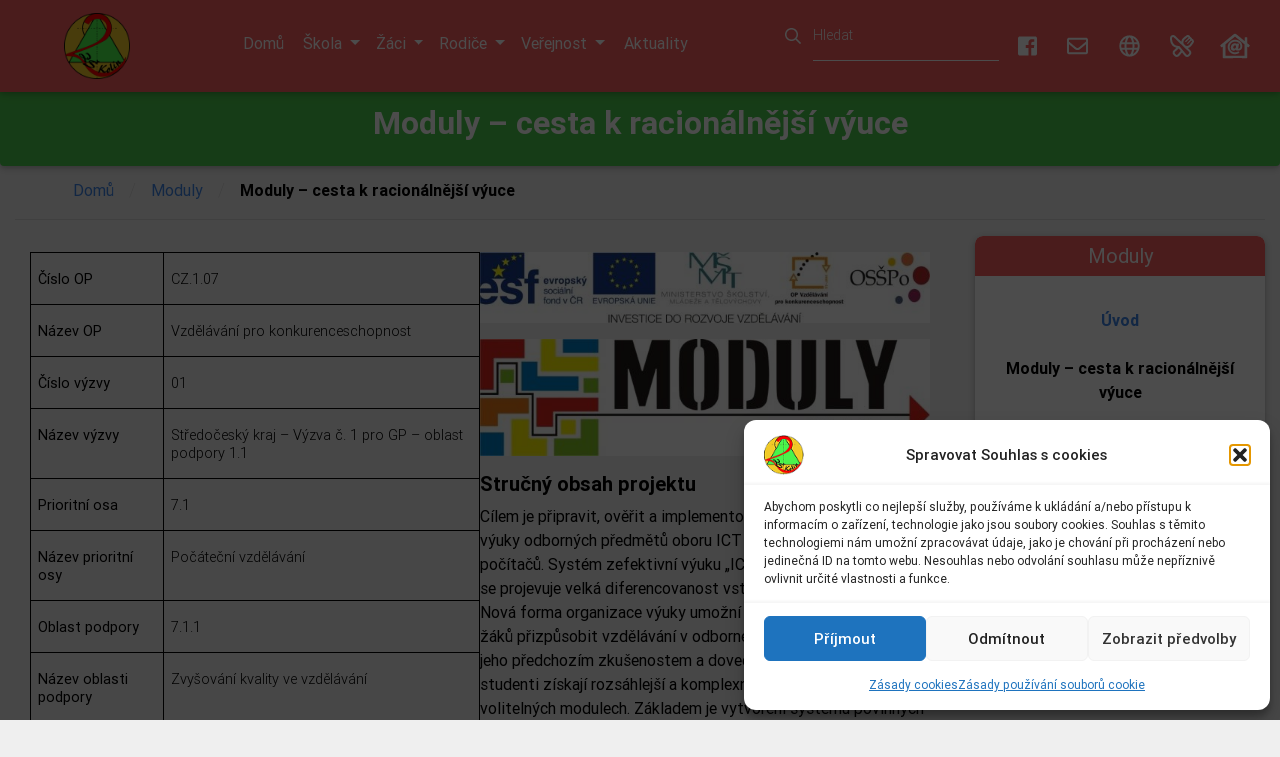

--- FILE ---
content_type: text/html; charset=UTF-8
request_url: https://2zskolin.cz/moduly/moduly-uvod/
body_size: 18538
content:
<meta name="viewport" content="width=device-width, initial-scale=1.0">
<meta name='robots' content='index, follow, max-image-preview:large, max-snippet:-1, max-video-preview:-1' />

	<!-- This site is optimized with the Yoast SEO plugin v26.8 - https://yoast.com/product/yoast-seo-wordpress/ -->
	<title>Moduly - cesta k racionálnější výuce &#8211; 2. ZŠ Kolín</title>
	<link rel="canonical" href="https://2zskolin.cz/moduly/moduly-uvod/" />
	<meta property="og:locale" content="cs_CZ" />
	<meta property="og:type" content="article" />
	<meta property="og:title" content="Moduly - cesta k racionálnější výuce &#8211; 2. ZŠ Kolín" />
	<meta property="og:description" content="Číslo OP CZ.1.07 Název OP Vzdělávání pro konkurenceschopnost Číslo výzvy 01 Název výzvy Středočeský kraj &#8211; Výzva č. 1 pro GP &#8211; oblast podpory 1.1 Prioritní osa 7.1 Název prioritní osy Počáteční vzdělávání Oblast podpory 7.1.1 Název oblasti podpory Zvyšování kvality ve vzdělávání Naše škola je v tomto projektu školou spolupracující. Stránky projektu naleznete na &hellip;" />
	<meta property="og:url" content="https://2zskolin.cz/moduly/moduly-uvod/" />
	<meta property="og:site_name" content="2. ZŠ Kolín" />
	<meta property="article:modified_time" content="2019-02-15T08:39:17+00:00" />
	<meta property="og:image" content="https://2zskolin.cz/wp-content/uploads/2019/01/moduly2.jpg" />
	<meta name="twitter:card" content="summary_large_image" />
	<meta name="twitter:label1" content="Odhadovaná doba čtení" />
	<meta name="twitter:data1" content="1 minuta" />
	<script type="application/ld+json" class="yoast-schema-graph">{"@context":"https://schema.org","@graph":[{"@type":"WebPage","@id":"https://2zskolin.cz/moduly/moduly-uvod/","url":"https://2zskolin.cz/moduly/moduly-uvod/","name":"Moduly - cesta k racionálnější výuce &#8211; 2. ZŠ Kolín","isPartOf":{"@id":"https://2zskolin.cz/#website"},"primaryImageOfPage":{"@id":"https://2zskolin.cz/moduly/moduly-uvod/#primaryimage"},"image":{"@id":"https://2zskolin.cz/moduly/moduly-uvod/#primaryimage"},"thumbnailUrl":"https://2zskolin.cz/wp-content/uploads/2019/01/moduly2.jpg","datePublished":"2019-02-15T08:27:37+00:00","dateModified":"2019-02-15T08:39:17+00:00","breadcrumb":{"@id":"https://2zskolin.cz/moduly/moduly-uvod/#breadcrumb"},"inLanguage":"cs","potentialAction":[{"@type":"ReadAction","target":["https://2zskolin.cz/moduly/moduly-uvod/"]}]},{"@type":"ImageObject","inLanguage":"cs","@id":"https://2zskolin.cz/moduly/moduly-uvod/#primaryimage","url":"https://2zskolin.cz/wp-content/uploads/2019/01/moduly2.jpg","contentUrl":"https://2zskolin.cz/wp-content/uploads/2019/01/moduly2.jpg","width":600,"height":94},{"@type":"BreadcrumbList","@id":"https://2zskolin.cz/moduly/moduly-uvod/#breadcrumb","itemListElement":[{"@type":"ListItem","position":1,"name":"Domů","item":"https://2zskolin.cz/"},{"@type":"ListItem","position":2,"name":"Moduly &#8211; cesta k racionálnější výuce"}]},{"@type":"WebSite","@id":"https://2zskolin.cz/#website","url":"https://2zskolin.cz/","name":"2. ZŠ Kolín","description":"Oficiální webové stránky 2. základní školy v Kolíně","potentialAction":[{"@type":"SearchAction","target":{"@type":"EntryPoint","urlTemplate":"https://2zskolin.cz/?s={search_term_string}"},"query-input":{"@type":"PropertyValueSpecification","valueRequired":true,"valueName":"search_term_string"}}],"inLanguage":"cs"}]}</script>
	<!-- / Yoast SEO plugin. -->


<link rel='dns-prefetch' href='//fonts.googleapis.com' />
<link rel="alternate" title="oEmbed (JSON)" type="application/json+oembed" href="https://2zskolin.cz/wp-json/oembed/1.0/embed?url=https%3A%2F%2F2zskolin.cz%2Fmoduly%2Fmoduly-uvod%2F" />
<link rel="alternate" title="oEmbed (XML)" type="text/xml+oembed" href="https://2zskolin.cz/wp-json/oembed/1.0/embed?url=https%3A%2F%2F2zskolin.cz%2Fmoduly%2Fmoduly-uvod%2F&#038;format=xml" />
<style id='wp-img-auto-sizes-contain-inline-css' type='text/css'>
img:is([sizes=auto i],[sizes^="auto," i]){contain-intrinsic-size:3000px 1500px}
/*# sourceURL=wp-img-auto-sizes-contain-inline-css */
</style>
<style id='wp-emoji-styles-inline-css' type='text/css'>

	img.wp-smiley, img.emoji {
		display: inline !important;
		border: none !important;
		box-shadow: none !important;
		height: 1em !important;
		width: 1em !important;
		margin: 0 0.07em !important;
		vertical-align: -0.1em !important;
		background: none !important;
		padding: 0 !important;
	}
/*# sourceURL=wp-emoji-styles-inline-css */
</style>
<style id='wp-block-library-inline-css' type='text/css'>
:root{--wp-block-synced-color:#7a00df;--wp-block-synced-color--rgb:122,0,223;--wp-bound-block-color:var(--wp-block-synced-color);--wp-editor-canvas-background:#ddd;--wp-admin-theme-color:#007cba;--wp-admin-theme-color--rgb:0,124,186;--wp-admin-theme-color-darker-10:#006ba1;--wp-admin-theme-color-darker-10--rgb:0,107,160.5;--wp-admin-theme-color-darker-20:#005a87;--wp-admin-theme-color-darker-20--rgb:0,90,135;--wp-admin-border-width-focus:2px}@media (min-resolution:192dpi){:root{--wp-admin-border-width-focus:1.5px}}.wp-element-button{cursor:pointer}:root .has-very-light-gray-background-color{background-color:#eee}:root .has-very-dark-gray-background-color{background-color:#313131}:root .has-very-light-gray-color{color:#eee}:root .has-very-dark-gray-color{color:#313131}:root .has-vivid-green-cyan-to-vivid-cyan-blue-gradient-background{background:linear-gradient(135deg,#00d084,#0693e3)}:root .has-purple-crush-gradient-background{background:linear-gradient(135deg,#34e2e4,#4721fb 50%,#ab1dfe)}:root .has-hazy-dawn-gradient-background{background:linear-gradient(135deg,#faaca8,#dad0ec)}:root .has-subdued-olive-gradient-background{background:linear-gradient(135deg,#fafae1,#67a671)}:root .has-atomic-cream-gradient-background{background:linear-gradient(135deg,#fdd79a,#004a59)}:root .has-nightshade-gradient-background{background:linear-gradient(135deg,#330968,#31cdcf)}:root .has-midnight-gradient-background{background:linear-gradient(135deg,#020381,#2874fc)}:root{--wp--preset--font-size--normal:16px;--wp--preset--font-size--huge:42px}.has-regular-font-size{font-size:1em}.has-larger-font-size{font-size:2.625em}.has-normal-font-size{font-size:var(--wp--preset--font-size--normal)}.has-huge-font-size{font-size:var(--wp--preset--font-size--huge)}.has-text-align-center{text-align:center}.has-text-align-left{text-align:left}.has-text-align-right{text-align:right}.has-fit-text{white-space:nowrap!important}#end-resizable-editor-section{display:none}.aligncenter{clear:both}.items-justified-left{justify-content:flex-start}.items-justified-center{justify-content:center}.items-justified-right{justify-content:flex-end}.items-justified-space-between{justify-content:space-between}.screen-reader-text{border:0;clip-path:inset(50%);height:1px;margin:-1px;overflow:hidden;padding:0;position:absolute;width:1px;word-wrap:normal!important}.screen-reader-text:focus{background-color:#ddd;clip-path:none;color:#444;display:block;font-size:1em;height:auto;left:5px;line-height:normal;padding:15px 23px 14px;text-decoration:none;top:5px;width:auto;z-index:100000}html :where(.has-border-color){border-style:solid}html :where([style*=border-top-color]){border-top-style:solid}html :where([style*=border-right-color]){border-right-style:solid}html :where([style*=border-bottom-color]){border-bottom-style:solid}html :where([style*=border-left-color]){border-left-style:solid}html :where([style*=border-width]){border-style:solid}html :where([style*=border-top-width]){border-top-style:solid}html :where([style*=border-right-width]){border-right-style:solid}html :where([style*=border-bottom-width]){border-bottom-style:solid}html :where([style*=border-left-width]){border-left-style:solid}html :where(img[class*=wp-image-]){height:auto;max-width:100%}:where(figure){margin:0 0 1em}html :where(.is-position-sticky){--wp-admin--admin-bar--position-offset:var(--wp-admin--admin-bar--height,0px)}@media screen and (max-width:600px){html :where(.is-position-sticky){--wp-admin--admin-bar--position-offset:0px}}

/*# sourceURL=wp-block-library-inline-css */
</style><style id='wp-block-image-inline-css' type='text/css'>
.wp-block-image>a,.wp-block-image>figure>a{display:inline-block}.wp-block-image img{box-sizing:border-box;height:auto;max-width:100%;vertical-align:bottom}@media not (prefers-reduced-motion){.wp-block-image img.hide{visibility:hidden}.wp-block-image img.show{animation:show-content-image .4s}}.wp-block-image[style*=border-radius] img,.wp-block-image[style*=border-radius]>a{border-radius:inherit}.wp-block-image.has-custom-border img{box-sizing:border-box}.wp-block-image.aligncenter{text-align:center}.wp-block-image.alignfull>a,.wp-block-image.alignwide>a{width:100%}.wp-block-image.alignfull img,.wp-block-image.alignwide img{height:auto;width:100%}.wp-block-image .aligncenter,.wp-block-image .alignleft,.wp-block-image .alignright,.wp-block-image.aligncenter,.wp-block-image.alignleft,.wp-block-image.alignright{display:table}.wp-block-image .aligncenter>figcaption,.wp-block-image .alignleft>figcaption,.wp-block-image .alignright>figcaption,.wp-block-image.aligncenter>figcaption,.wp-block-image.alignleft>figcaption,.wp-block-image.alignright>figcaption{caption-side:bottom;display:table-caption}.wp-block-image .alignleft{float:left;margin:.5em 1em .5em 0}.wp-block-image .alignright{float:right;margin:.5em 0 .5em 1em}.wp-block-image .aligncenter{margin-left:auto;margin-right:auto}.wp-block-image :where(figcaption){margin-bottom:1em;margin-top:.5em}.wp-block-image.is-style-circle-mask img{border-radius:9999px}@supports ((-webkit-mask-image:none) or (mask-image:none)) or (-webkit-mask-image:none){.wp-block-image.is-style-circle-mask img{border-radius:0;-webkit-mask-image:url('data:image/svg+xml;utf8,<svg viewBox="0 0 100 100" xmlns="http://www.w3.org/2000/svg"><circle cx="50" cy="50" r="50"/></svg>');mask-image:url('data:image/svg+xml;utf8,<svg viewBox="0 0 100 100" xmlns="http://www.w3.org/2000/svg"><circle cx="50" cy="50" r="50"/></svg>');mask-mode:alpha;-webkit-mask-position:center;mask-position:center;-webkit-mask-repeat:no-repeat;mask-repeat:no-repeat;-webkit-mask-size:contain;mask-size:contain}}:root :where(.wp-block-image.is-style-rounded img,.wp-block-image .is-style-rounded img){border-radius:9999px}.wp-block-image figure{margin:0}.wp-lightbox-container{display:flex;flex-direction:column;position:relative}.wp-lightbox-container img{cursor:zoom-in}.wp-lightbox-container img:hover+button{opacity:1}.wp-lightbox-container button{align-items:center;backdrop-filter:blur(16px) saturate(180%);background-color:#5a5a5a40;border:none;border-radius:4px;cursor:zoom-in;display:flex;height:20px;justify-content:center;opacity:0;padding:0;position:absolute;right:16px;text-align:center;top:16px;width:20px;z-index:100}@media not (prefers-reduced-motion){.wp-lightbox-container button{transition:opacity .2s ease}}.wp-lightbox-container button:focus-visible{outline:3px auto #5a5a5a40;outline:3px auto -webkit-focus-ring-color;outline-offset:3px}.wp-lightbox-container button:hover{cursor:pointer;opacity:1}.wp-lightbox-container button:focus{opacity:1}.wp-lightbox-container button:focus,.wp-lightbox-container button:hover,.wp-lightbox-container button:not(:hover):not(:active):not(.has-background){background-color:#5a5a5a40;border:none}.wp-lightbox-overlay{box-sizing:border-box;cursor:zoom-out;height:100vh;left:0;overflow:hidden;position:fixed;top:0;visibility:hidden;width:100%;z-index:100000}.wp-lightbox-overlay .close-button{align-items:center;cursor:pointer;display:flex;justify-content:center;min-height:40px;min-width:40px;padding:0;position:absolute;right:calc(env(safe-area-inset-right) + 16px);top:calc(env(safe-area-inset-top) + 16px);z-index:5000000}.wp-lightbox-overlay .close-button:focus,.wp-lightbox-overlay .close-button:hover,.wp-lightbox-overlay .close-button:not(:hover):not(:active):not(.has-background){background:none;border:none}.wp-lightbox-overlay .lightbox-image-container{height:var(--wp--lightbox-container-height);left:50%;overflow:hidden;position:absolute;top:50%;transform:translate(-50%,-50%);transform-origin:top left;width:var(--wp--lightbox-container-width);z-index:9999999999}.wp-lightbox-overlay .wp-block-image{align-items:center;box-sizing:border-box;display:flex;height:100%;justify-content:center;margin:0;position:relative;transform-origin:0 0;width:100%;z-index:3000000}.wp-lightbox-overlay .wp-block-image img{height:var(--wp--lightbox-image-height);min-height:var(--wp--lightbox-image-height);min-width:var(--wp--lightbox-image-width);width:var(--wp--lightbox-image-width)}.wp-lightbox-overlay .wp-block-image figcaption{display:none}.wp-lightbox-overlay button{background:none;border:none}.wp-lightbox-overlay .scrim{background-color:#fff;height:100%;opacity:.9;position:absolute;width:100%;z-index:2000000}.wp-lightbox-overlay.active{visibility:visible}@media not (prefers-reduced-motion){.wp-lightbox-overlay.active{animation:turn-on-visibility .25s both}.wp-lightbox-overlay.active img{animation:turn-on-visibility .35s both}.wp-lightbox-overlay.show-closing-animation:not(.active){animation:turn-off-visibility .35s both}.wp-lightbox-overlay.show-closing-animation:not(.active) img{animation:turn-off-visibility .25s both}.wp-lightbox-overlay.zoom.active{animation:none;opacity:1;visibility:visible}.wp-lightbox-overlay.zoom.active .lightbox-image-container{animation:lightbox-zoom-in .4s}.wp-lightbox-overlay.zoom.active .lightbox-image-container img{animation:none}.wp-lightbox-overlay.zoom.active .scrim{animation:turn-on-visibility .4s forwards}.wp-lightbox-overlay.zoom.show-closing-animation:not(.active){animation:none}.wp-lightbox-overlay.zoom.show-closing-animation:not(.active) .lightbox-image-container{animation:lightbox-zoom-out .4s}.wp-lightbox-overlay.zoom.show-closing-animation:not(.active) .lightbox-image-container img{animation:none}.wp-lightbox-overlay.zoom.show-closing-animation:not(.active) .scrim{animation:turn-off-visibility .4s forwards}}@keyframes show-content-image{0%{visibility:hidden}99%{visibility:hidden}to{visibility:visible}}@keyframes turn-on-visibility{0%{opacity:0}to{opacity:1}}@keyframes turn-off-visibility{0%{opacity:1;visibility:visible}99%{opacity:0;visibility:visible}to{opacity:0;visibility:hidden}}@keyframes lightbox-zoom-in{0%{transform:translate(calc((-100vw + var(--wp--lightbox-scrollbar-width))/2 + var(--wp--lightbox-initial-left-position)),calc(-50vh + var(--wp--lightbox-initial-top-position))) scale(var(--wp--lightbox-scale))}to{transform:translate(-50%,-50%) scale(1)}}@keyframes lightbox-zoom-out{0%{transform:translate(-50%,-50%) scale(1);visibility:visible}99%{visibility:visible}to{transform:translate(calc((-100vw + var(--wp--lightbox-scrollbar-width))/2 + var(--wp--lightbox-initial-left-position)),calc(-50vh + var(--wp--lightbox-initial-top-position))) scale(var(--wp--lightbox-scale));visibility:hidden}}
/*# sourceURL=https://2zskolin.cz/wp-includes/blocks/image/style.min.css */
</style>
<style id='wp-block-columns-inline-css' type='text/css'>
.wp-block-columns{box-sizing:border-box;display:flex;flex-wrap:wrap!important}@media (min-width:782px){.wp-block-columns{flex-wrap:nowrap!important}}.wp-block-columns{align-items:normal!important}.wp-block-columns.are-vertically-aligned-top{align-items:flex-start}.wp-block-columns.are-vertically-aligned-center{align-items:center}.wp-block-columns.are-vertically-aligned-bottom{align-items:flex-end}@media (max-width:781px){.wp-block-columns:not(.is-not-stacked-on-mobile)>.wp-block-column{flex-basis:100%!important}}@media (min-width:782px){.wp-block-columns:not(.is-not-stacked-on-mobile)>.wp-block-column{flex-basis:0;flex-grow:1}.wp-block-columns:not(.is-not-stacked-on-mobile)>.wp-block-column[style*=flex-basis]{flex-grow:0}}.wp-block-columns.is-not-stacked-on-mobile{flex-wrap:nowrap!important}.wp-block-columns.is-not-stacked-on-mobile>.wp-block-column{flex-basis:0;flex-grow:1}.wp-block-columns.is-not-stacked-on-mobile>.wp-block-column[style*=flex-basis]{flex-grow:0}:where(.wp-block-columns){margin-bottom:1.75em}:where(.wp-block-columns.has-background){padding:1.25em 2.375em}.wp-block-column{flex-grow:1;min-width:0;overflow-wrap:break-word;word-break:break-word}.wp-block-column.is-vertically-aligned-top{align-self:flex-start}.wp-block-column.is-vertically-aligned-center{align-self:center}.wp-block-column.is-vertically-aligned-bottom{align-self:flex-end}.wp-block-column.is-vertically-aligned-stretch{align-self:stretch}.wp-block-column.is-vertically-aligned-bottom,.wp-block-column.is-vertically-aligned-center,.wp-block-column.is-vertically-aligned-top{width:100%}
/*# sourceURL=https://2zskolin.cz/wp-includes/blocks/columns/style.min.css */
</style>
<style id='global-styles-inline-css' type='text/css'>
:root{--wp--preset--aspect-ratio--square: 1;--wp--preset--aspect-ratio--4-3: 4/3;--wp--preset--aspect-ratio--3-4: 3/4;--wp--preset--aspect-ratio--3-2: 3/2;--wp--preset--aspect-ratio--2-3: 2/3;--wp--preset--aspect-ratio--16-9: 16/9;--wp--preset--aspect-ratio--9-16: 9/16;--wp--preset--color--black: #000000;--wp--preset--color--cyan-bluish-gray: #abb8c3;--wp--preset--color--white: #ffffff;--wp--preset--color--pale-pink: #f78da7;--wp--preset--color--vivid-red: #cf2e2e;--wp--preset--color--luminous-vivid-orange: #ff6900;--wp--preset--color--luminous-vivid-amber: #fcb900;--wp--preset--color--light-green-cyan: #7bdcb5;--wp--preset--color--vivid-green-cyan: #00d084;--wp--preset--color--pale-cyan-blue: #8ed1fc;--wp--preset--color--vivid-cyan-blue: #0693e3;--wp--preset--color--vivid-purple: #9b51e0;--wp--preset--gradient--vivid-cyan-blue-to-vivid-purple: linear-gradient(135deg,rgb(6,147,227) 0%,rgb(155,81,224) 100%);--wp--preset--gradient--light-green-cyan-to-vivid-green-cyan: linear-gradient(135deg,rgb(122,220,180) 0%,rgb(0,208,130) 100%);--wp--preset--gradient--luminous-vivid-amber-to-luminous-vivid-orange: linear-gradient(135deg,rgb(252,185,0) 0%,rgb(255,105,0) 100%);--wp--preset--gradient--luminous-vivid-orange-to-vivid-red: linear-gradient(135deg,rgb(255,105,0) 0%,rgb(207,46,46) 100%);--wp--preset--gradient--very-light-gray-to-cyan-bluish-gray: linear-gradient(135deg,rgb(238,238,238) 0%,rgb(169,184,195) 100%);--wp--preset--gradient--cool-to-warm-spectrum: linear-gradient(135deg,rgb(74,234,220) 0%,rgb(151,120,209) 20%,rgb(207,42,186) 40%,rgb(238,44,130) 60%,rgb(251,105,98) 80%,rgb(254,248,76) 100%);--wp--preset--gradient--blush-light-purple: linear-gradient(135deg,rgb(255,206,236) 0%,rgb(152,150,240) 100%);--wp--preset--gradient--blush-bordeaux: linear-gradient(135deg,rgb(254,205,165) 0%,rgb(254,45,45) 50%,rgb(107,0,62) 100%);--wp--preset--gradient--luminous-dusk: linear-gradient(135deg,rgb(255,203,112) 0%,rgb(199,81,192) 50%,rgb(65,88,208) 100%);--wp--preset--gradient--pale-ocean: linear-gradient(135deg,rgb(255,245,203) 0%,rgb(182,227,212) 50%,rgb(51,167,181) 100%);--wp--preset--gradient--electric-grass: linear-gradient(135deg,rgb(202,248,128) 0%,rgb(113,206,126) 100%);--wp--preset--gradient--midnight: linear-gradient(135deg,rgb(2,3,129) 0%,rgb(40,116,252) 100%);--wp--preset--font-size--small: 13px;--wp--preset--font-size--medium: 20px;--wp--preset--font-size--large: 36px;--wp--preset--font-size--x-large: 42px;--wp--preset--spacing--20: 0.44rem;--wp--preset--spacing--30: 0.67rem;--wp--preset--spacing--40: 1rem;--wp--preset--spacing--50: 1.5rem;--wp--preset--spacing--60: 2.25rem;--wp--preset--spacing--70: 3.38rem;--wp--preset--spacing--80: 5.06rem;--wp--preset--shadow--natural: 6px 6px 9px rgba(0, 0, 0, 0.2);--wp--preset--shadow--deep: 12px 12px 50px rgba(0, 0, 0, 0.4);--wp--preset--shadow--sharp: 6px 6px 0px rgba(0, 0, 0, 0.2);--wp--preset--shadow--outlined: 6px 6px 0px -3px rgb(255, 255, 255), 6px 6px rgb(0, 0, 0);--wp--preset--shadow--crisp: 6px 6px 0px rgb(0, 0, 0);}:where(.is-layout-flex){gap: 0.5em;}:where(.is-layout-grid){gap: 0.5em;}body .is-layout-flex{display: flex;}.is-layout-flex{flex-wrap: wrap;align-items: center;}.is-layout-flex > :is(*, div){margin: 0;}body .is-layout-grid{display: grid;}.is-layout-grid > :is(*, div){margin: 0;}:where(.wp-block-columns.is-layout-flex){gap: 2em;}:where(.wp-block-columns.is-layout-grid){gap: 2em;}:where(.wp-block-post-template.is-layout-flex){gap: 1.25em;}:where(.wp-block-post-template.is-layout-grid){gap: 1.25em;}.has-black-color{color: var(--wp--preset--color--black) !important;}.has-cyan-bluish-gray-color{color: var(--wp--preset--color--cyan-bluish-gray) !important;}.has-white-color{color: var(--wp--preset--color--white) !important;}.has-pale-pink-color{color: var(--wp--preset--color--pale-pink) !important;}.has-vivid-red-color{color: var(--wp--preset--color--vivid-red) !important;}.has-luminous-vivid-orange-color{color: var(--wp--preset--color--luminous-vivid-orange) !important;}.has-luminous-vivid-amber-color{color: var(--wp--preset--color--luminous-vivid-amber) !important;}.has-light-green-cyan-color{color: var(--wp--preset--color--light-green-cyan) !important;}.has-vivid-green-cyan-color{color: var(--wp--preset--color--vivid-green-cyan) !important;}.has-pale-cyan-blue-color{color: var(--wp--preset--color--pale-cyan-blue) !important;}.has-vivid-cyan-blue-color{color: var(--wp--preset--color--vivid-cyan-blue) !important;}.has-vivid-purple-color{color: var(--wp--preset--color--vivid-purple) !important;}.has-black-background-color{background-color: var(--wp--preset--color--black) !important;}.has-cyan-bluish-gray-background-color{background-color: var(--wp--preset--color--cyan-bluish-gray) !important;}.has-white-background-color{background-color: var(--wp--preset--color--white) !important;}.has-pale-pink-background-color{background-color: var(--wp--preset--color--pale-pink) !important;}.has-vivid-red-background-color{background-color: var(--wp--preset--color--vivid-red) !important;}.has-luminous-vivid-orange-background-color{background-color: var(--wp--preset--color--luminous-vivid-orange) !important;}.has-luminous-vivid-amber-background-color{background-color: var(--wp--preset--color--luminous-vivid-amber) !important;}.has-light-green-cyan-background-color{background-color: var(--wp--preset--color--light-green-cyan) !important;}.has-vivid-green-cyan-background-color{background-color: var(--wp--preset--color--vivid-green-cyan) !important;}.has-pale-cyan-blue-background-color{background-color: var(--wp--preset--color--pale-cyan-blue) !important;}.has-vivid-cyan-blue-background-color{background-color: var(--wp--preset--color--vivid-cyan-blue) !important;}.has-vivid-purple-background-color{background-color: var(--wp--preset--color--vivid-purple) !important;}.has-black-border-color{border-color: var(--wp--preset--color--black) !important;}.has-cyan-bluish-gray-border-color{border-color: var(--wp--preset--color--cyan-bluish-gray) !important;}.has-white-border-color{border-color: var(--wp--preset--color--white) !important;}.has-pale-pink-border-color{border-color: var(--wp--preset--color--pale-pink) !important;}.has-vivid-red-border-color{border-color: var(--wp--preset--color--vivid-red) !important;}.has-luminous-vivid-orange-border-color{border-color: var(--wp--preset--color--luminous-vivid-orange) !important;}.has-luminous-vivid-amber-border-color{border-color: var(--wp--preset--color--luminous-vivid-amber) !important;}.has-light-green-cyan-border-color{border-color: var(--wp--preset--color--light-green-cyan) !important;}.has-vivid-green-cyan-border-color{border-color: var(--wp--preset--color--vivid-green-cyan) !important;}.has-pale-cyan-blue-border-color{border-color: var(--wp--preset--color--pale-cyan-blue) !important;}.has-vivid-cyan-blue-border-color{border-color: var(--wp--preset--color--vivid-cyan-blue) !important;}.has-vivid-purple-border-color{border-color: var(--wp--preset--color--vivid-purple) !important;}.has-vivid-cyan-blue-to-vivid-purple-gradient-background{background: var(--wp--preset--gradient--vivid-cyan-blue-to-vivid-purple) !important;}.has-light-green-cyan-to-vivid-green-cyan-gradient-background{background: var(--wp--preset--gradient--light-green-cyan-to-vivid-green-cyan) !important;}.has-luminous-vivid-amber-to-luminous-vivid-orange-gradient-background{background: var(--wp--preset--gradient--luminous-vivid-amber-to-luminous-vivid-orange) !important;}.has-luminous-vivid-orange-to-vivid-red-gradient-background{background: var(--wp--preset--gradient--luminous-vivid-orange-to-vivid-red) !important;}.has-very-light-gray-to-cyan-bluish-gray-gradient-background{background: var(--wp--preset--gradient--very-light-gray-to-cyan-bluish-gray) !important;}.has-cool-to-warm-spectrum-gradient-background{background: var(--wp--preset--gradient--cool-to-warm-spectrum) !important;}.has-blush-light-purple-gradient-background{background: var(--wp--preset--gradient--blush-light-purple) !important;}.has-blush-bordeaux-gradient-background{background: var(--wp--preset--gradient--blush-bordeaux) !important;}.has-luminous-dusk-gradient-background{background: var(--wp--preset--gradient--luminous-dusk) !important;}.has-pale-ocean-gradient-background{background: var(--wp--preset--gradient--pale-ocean) !important;}.has-electric-grass-gradient-background{background: var(--wp--preset--gradient--electric-grass) !important;}.has-midnight-gradient-background{background: var(--wp--preset--gradient--midnight) !important;}.has-small-font-size{font-size: var(--wp--preset--font-size--small) !important;}.has-medium-font-size{font-size: var(--wp--preset--font-size--medium) !important;}.has-large-font-size{font-size: var(--wp--preset--font-size--large) !important;}.has-x-large-font-size{font-size: var(--wp--preset--font-size--x-large) !important;}
:where(.wp-block-columns.is-layout-flex){gap: 2em;}:where(.wp-block-columns.is-layout-grid){gap: 2em;}
/*# sourceURL=global-styles-inline-css */
</style>
<style id='core-block-supports-inline-css' type='text/css'>
.wp-container-core-columns-is-layout-9d6595d7{flex-wrap:nowrap;}
/*# sourceURL=core-block-supports-inline-css */
</style>

<style id='classic-theme-styles-inline-css' type='text/css'>
/*! This file is auto-generated */
.wp-block-button__link{color:#fff;background-color:#32373c;border-radius:9999px;box-shadow:none;text-decoration:none;padding:calc(.667em + 2px) calc(1.333em + 2px);font-size:1.125em}.wp-block-file__button{background:#32373c;color:#fff;text-decoration:none}
/*# sourceURL=/wp-includes/css/classic-themes.min.css */
</style>
<link rel='stylesheet' id='wp-components-css' href='https://2zskolin.cz/wp-includes/css/dist/components/style.min.css' type='text/css' media='all' />
<link rel='stylesheet' id='wp-preferences-css' href='https://2zskolin.cz/wp-includes/css/dist/preferences/style.min.css' type='text/css' media='all' />
<link rel='stylesheet' id='wp-block-editor-css' href='https://2zskolin.cz/wp-includes/css/dist/block-editor/style.min.css' type='text/css' media='all' />
<link rel='stylesheet' id='popup-maker-block-library-style-css' href='https://2zskolin.cz/wp-content/plugins/popup-maker/dist/packages/block-library-style.css' type='text/css' media='all' />
<link rel='stylesheet' id='foobox-free-min-css' href='https://2zskolin.cz/wp-content/plugins/foobox-image-lightbox/free/css/foobox.free.min.css' type='text/css' media='all' />
<link rel='stylesheet' id='contact-form-7-css' href='https://2zskolin.cz/wp-content/plugins/contact-form-7/includes/css/styles.css' type='text/css' media='all' />
<link rel='stylesheet' id='cmplz-general-css' href='https://2zskolin.cz/wp-content/plugins/complianz-gdpr/assets/css/cookieblocker.min.css' type='text/css' media='all' />
<link rel='stylesheet' id='Font_Awesome-css' href='https://2zskolin.cz/wp-content/themes/laura7/fontawesome-pro-5.6.3/css/fontawesome-all.min.css' type='text/css' media='all' />
<link rel='stylesheet' id='Bootstrap_css-css' href='https://2zskolin.cz/wp-content/themes/laura7/mdb/css/bootstrap.min.css' type='text/css' media='all' />
<link rel='stylesheet' id='MDB-css' href='https://2zskolin.cz/wp-content/themes/laura7/mdb/css/mdb.min.css' type='text/css' media='all' />
<link rel='stylesheet' id='enlighten-google-fonts-css' href='//fonts.googleapis.com/css?family=Open+Sans%3A400%2C600%2C700%7CRaleway%3A400%2C600%2C300%2C700%2C400italic%2C500italic%7CTitillium+Web%3A400%2C300%2C200%2C600%2C400italic%7COswald%7CLato%3A400%2C100%2C100italic%2C300%2C300italic%2C400italic%2C700%2C700italic%2C900' type='text/css' media='all' />
<link rel='stylesheet' id='navbar-css' href='https://2zskolin.cz/wp-content/themes/laura7/css/bootstrap-4-navbar.css' type='text/css' media='all' />
<link rel='stylesheet' id='style-css' href='https://2zskolin.cz/wp-content/themes/laura7/css/style.css' type='text/css' media='all' />
<link rel='stylesheet' id='tablepress-default-css' href='https://2zskolin.cz/wp-content/plugins/tablepress/css/build/default.css' type='text/css' media='all' />
<link rel='stylesheet' id='simcal-qtip-css' href='https://2zskolin.cz/wp-content/plugins/google-calendar-events/assets/generated/vendor/jquery.qtip.min.css' type='text/css' media='all' />
<link rel='stylesheet' id='simcal-default-calendar-grid-css' href='https://2zskolin.cz/wp-content/plugins/google-calendar-events/assets/generated/default-calendar-grid.min.css' type='text/css' media='all' />
<link rel='stylesheet' id='simcal-default-calendar-list-css' href='https://2zskolin.cz/wp-content/plugins/google-calendar-events/assets/generated/default-calendar-list.min.css' type='text/css' media='all' />
<link rel='stylesheet' id='wp-block-table-css' href='https://2zskolin.cz/wp-includes/blocks/table/style.min.css' type='text/css' media='all' />
<link rel='stylesheet' id='wp-block-paragraph-css' href='https://2zskolin.cz/wp-includes/blocks/paragraph/style.min.css' type='text/css' media='all' />
<link rel='stylesheet' id='wp-block-heading-css' href='https://2zskolin.cz/wp-includes/blocks/heading/style.min.css' type='text/css' media='all' />
<script type="text/javascript" src="https://2zskolin.cz/wp-includes/js/jquery/jquery.min.js" id="jquery-core-js"></script>
<script type="text/javascript" src="https://code.jquery.com/jquery-3.0.0.min.js" id="jQuery-js"></script>
<script type="text/javascript" id="jQuery-js-after">
/* <![CDATA[ */
var jQuery = $.noConflict(true);
//# sourceURL=jQuery-js-after
/* ]]> */
</script>
<script type="text/javascript" id="foobox-free-min-js-before">
/* <![CDATA[ */
/* Run FooBox FREE (v2.7.41) */
var FOOBOX = window.FOOBOX = {
	ready: true,
	disableOthers: false,
	o: {wordpress: { enabled: true }, countMessage:'image %index of %total', captions: { dataTitle: ["captionTitle","title"], dataDesc: ["captionDesc","description"] }, rel: '', excludes:'.fbx-link,.nofoobox,.nolightbox,a[href*="pinterest.com/pin/create/button/"]', affiliate : { enabled: false }},
	selectors: [
		".foogallery-container.foogallery-lightbox-foobox", ".foogallery-container.foogallery-lightbox-foobox-free", ".gallery", ".wp-block-gallery", ".wp-caption", ".wp-block-image", "a:has(img[class*=wp-image-])", ".foobox"
	],
	pre: function( $ ){
		// Custom JavaScript (Pre)
		
	},
	post: function( $ ){
		// Custom JavaScript (Post)
		
		// Custom Captions Code
		
	},
	custom: function( $ ){
		// Custom Extra JS
		
	}
};
//# sourceURL=foobox-free-min-js-before
/* ]]> */
</script>
<script type="text/javascript" src="https://2zskolin.cz/wp-content/plugins/foobox-image-lightbox/free/js/foobox.free.min.js" id="foobox-free-min-js"></script>
<script type="text/javascript" id="whp5038front.js7730-js-extra">
/* <![CDATA[ */
var whp_local_data = {"add_url":"https://2zskolin.cz/wp-admin/post-new.php?post_type=event","ajaxurl":"https://2zskolin.cz/wp-admin/admin-ajax.php"};
//# sourceURL=whp5038front.js7730-js-extra
/* ]]> */
</script>
<script type="text/javascript" src="https://2zskolin.cz/wp-content/plugins/wp-security-hardening/modules/js/front.js" id="whp5038front.js7730-js"></script>
<link rel="https://api.w.org/" href="https://2zskolin.cz/wp-json/" /><link rel="alternate" title="JSON" type="application/json" href="https://2zskolin.cz/wp-json/wp/v2/moduly/3778" /><link rel="EditURI" type="application/rsd+xml" title="RSD" href="https://2zskolin.cz/xmlrpc.php?rsd" />

		<!-- GA Google Analytics @ https://m0n.co/ga -->
		<script async src="https://www.googletagmanager.com/gtag/js?id=UA-137996162-1"></script>
		<script>
			window.dataLayer = window.dataLayer || [];
			function gtag(){dataLayer.push(arguments);}
			gtag('js', new Date());
			gtag('config', 'UA-137996162-1');
		</script>

				<style>.cmplz-hidden {
					display: none !important;
				}</style>		<script type="text/javascript">
			console.log('header');
		</script>
	<link rel="icon" href="https://2zskolin.cz/wp-content/uploads/2018/12/logo1.png" sizes="32x32" />
<link rel="icon" href="https://2zskolin.cz/wp-content/uploads/2018/12/logo1.png" sizes="192x192" />
<link rel="apple-touch-icon" href="https://2zskolin.cz/wp-content/uploads/2018/12/logo1.png" />
<meta name="msapplication-TileImage" content="https://2zskolin.cz/wp-content/uploads/2018/12/logo1.png" />
		<style type="text/css" id="wp-custom-css">
			.skip-lazy {
	width: 150px!important;
	height: 150px!important;
	object-fit: cover!important;
}		</style>
		<nav class="navbar fixed-top navbar-expand-lg navbar-dark yellow-gradient">
    <!-- Navbar brand -->
    <div class="navbar-brand pl-lg-5 logo-mobile"><a href="https://2zskolin.cz/"><img src="https://2zskolin.cz/wp-content/themes/laura7/assets/images/logo.png " alt="Logo" title="Logo Školy"></a></div>
    <h5 class="pl-lg-5">Základní škola Kolín II. <br> Kmochova 943</h5>
    <div class="d-lg-flex justify-content-center phone">
        <ul class="navbar-nav nav-flex-icons mobile justify-content-center d-lg-block">
            <li class="nav-item d-flex align-items-center">
                <a class="mr-2" href="https://www.facebook.com/zskmochovakolin/" target="_blank" title="Facebook">
                    <i class="fab fa-lg fa-facebook-square"></i>
                </a>
                <a class="mr-2" href="https://accounts.google.com/signin/v2/identifier?continue=https%3A%2F%2Fmail.google.com%2Fmail%2F&service=mail&hd=2zskolin.cz&sacu=1&flowName=GlifWebSignIn&flowEntry=AddSession" target="_blank" title="Školní e-mail"><i class="far fa-lg fa-envelope"></i></a>
                <a class="mr-2" href="/study/uvod/" target="_blank" title="Studijní web"><i class="far fa-lg fa-globe"></i></a>
                <a class="mr-2" href="http://188.75.128.199:8180/faces/login.jsp" target="_blank" title="Školní jídelna"><i class="far fa-lg fa-utensils-alt"></i></a>
                <a class="mr-2" href="http://www.skolaonline.cz/" target="_blank" title="Škola on-line">
                  <span class="fa-layers fa-fw">
                    <i class="far fa-home" data-fa-transform="grow-12"></i>
                    <i class="fas fa-at" data-fa-transform="shrink-1 down-1"></i>
                    </span>
                </a>
            </li>
        </ul>
    </div>
    <!-- Collapse button -->
    <button class="navbar-toggler" type="button" data-toggle="collapse" data-target="#navbarNavDropdown" aria-controls="navbarNavDropdown" aria-expanded="false" aria-label="Toggle navigation">
        <span class="navbar-toggler-icon"></span>
    </button>

    <!-- Collapsible content -->
    <div class="collapse navbar-collapse d-flex justify-content-lg-center justify-content-left" id="navbarNavDropdown">
        <div>
            <div id="navbarNavDropdown" class="collapse navbar-collapse"><ul id="menu-menu-1" class="navbar-nav"><li id="menu-item-3184" class="nav-item dropdown"><a title="Domů" href="https://2zskolin.cz/" class="menu-item-padding">Domů</a></li>
<li id="menu-item-12" class="nav-item dropdown"><a title="Škola" href="#" data-toggle="dropdown" class="dropdown-toggle nav-link" aria-haspopup="true" aria-expanded="false">Škola <span class="caret"></span></a>
<ul role="menu" class=" dropdown-menu">
	<li id="menu-item-16" class="nav-item dropdown"><a title="Kontakty" href="#" class="dropdown-item dropdown-toggle">Kontakty</a>
	<ul role="menu" class=" dropdown-menu">
		<li id="menu-item-3842" class="nav-item dropdown"><a title="Kontaktní údaje" href="https://2zskolin.cz/kontakty/kontaktni-udaje/" class="dropdown-item">Kontaktní údaje</a></li>
		<li id="menu-item-3841" class="nav-item dropdown"><a title="GDPR" href="https://2zskolin.cz/kontakty/gdpr/" class="dropdown-item">GDPR</a></li>
		<li id="menu-item-4859" class="nav-item dropdown"><a title="Prohlášení o přístupnosti" href="https://2zskolin.cz/kontakty/prohlaseni-o-pristupnosti/" class="dropdown-item">Prohlášení o přístupnosti</a></li>
		<li id="menu-item-7428" class="nav-item dropdown"><a title="Zásady cookies (EU)" href="https://2zskolin.cz/zasady-cookies-eu/" class="dropdown-item">Zásady cookies (EU)</a></li>
		<li id="menu-item-3840" class="nav-item dropdown"><a title="Zaměstnanci" href="https://2zskolin.cz/kontakty/zamestnanci/" class="dropdown-item">Zaměstnanci</a></li>
	</ul>
</li>
	<li id="menu-item-17" class="nav-item dropdown"><a title="O škole" href="#" class="dropdown-item dropdown-toggle">O škole</a>
	<ul role="menu" class=" dropdown-menu">
		<li id="menu-item-3853" class="nav-item dropdown"><a title="Škola" href="https://2zskolin.cz/o_skole/skola/" class="dropdown-item">Škola</a></li>
		<li id="menu-item-3852" class="nav-item dropdown"><a title="Družina" href="https://2zskolin.cz/o_skole/druzina/" class="dropdown-item">Družina</a></li>
		<li id="menu-item-3851" class="nav-item dropdown"><a title="Jídelna" href="https://2zskolin.cz/o_skole/jidelna/" class="dropdown-item">Jídelna</a></li>
		<li id="menu-item-3850" class="nav-item dropdown"><a title="Školní klub" href="https://2zskolin.cz/o_skole/skolni-klub/" class="dropdown-item">Školní klub</a></li>
	</ul>
</li>
	<li id="menu-item-10919" class="nav-item dropdown"><a title="Žákovský parlament" href="https://2zskolin.cz/zakovsky-parlament/" class="dropdown-item">Žákovský parlament</a></li>
	<li id="menu-item-546" class="nav-item dropdown"><a title="Učebny" href="https://2zskolin.cz/ucebny/" class="dropdown-item">Učebny</a></li>
	<li id="menu-item-18" class="nav-item dropdown"><a title="Historie" href="#" class="dropdown-item dropdown-toggle">Historie</a>
	<ul role="menu" class=" dropdown-menu">
		<li id="menu-item-3868" class="nav-item dropdown"><a title="Úvod" href="https://2zskolin.cz/historie/uvod/" class="dropdown-item">Úvod</a></li>
		<li id="menu-item-3867" class="nav-item dropdown"><a title="Stavební úpravy" href="https://2zskolin.cz/historie/stavebni-upravy/" class="dropdown-item">Stavební úpravy</a></li>
		<li id="menu-item-3866" class="nav-item dropdown"><a title="Učitelský sbor" href="https://2zskolin.cz/historie/ucitelsky-sbor/" class="dropdown-item">Učitelský sbor</a></li>
		<li id="menu-item-3865" class="nav-item dropdown"><a title="Náplň školy" href="https://2zskolin.cz/historie/napln-skoly/" class="dropdown-item">Náplň školy</a></li>
		<li id="menu-item-3864" class="nav-item dropdown"><a title="Významné návštěvy" href="https://2zskolin.cz/historie/vyznamne-navstevy/" class="dropdown-item">Významné návštěvy</a></li>
		<li id="menu-item-3863" class="nav-item dropdown"><a title="Další zajímavosti" href="https://2zskolin.cz/historie/dalsi-zajimavosti/" class="dropdown-item">Další zajímavosti</a></li>
		<li id="menu-item-3862" class="nav-item dropdown"><a title="100 let školy" href="https://2zskolin.cz/historie/100-let-skoly/" class="dropdown-item">100 let školy</a></li>
	</ul>
</li>
	<li id="menu-item-553" class="nav-item dropdown"><a title="Dokumenty" href="https://2zskolin.cz/dokumenty/" class="dropdown-item">Dokumenty</a></li>
	<li id="menu-item-554" class="nav-item dropdown"><a title="Projekty" href="https://2zskolin.cz/projekty/" class="dropdown-item">Projekty</a></li>
	<li id="menu-item-6637" class="nav-item dropdown"><a title="Nástěnka" href="https://sites.google.com/2zskolin.cz/nastenka/nastenka" class="dropdown-item">Nástěnka</a></li>
</ul>
</li>
<li id="menu-item-13" class="nav-item dropdown"><a title="Žáci" href="#" data-toggle="dropdown" class="dropdown-toggle nav-link" aria-haspopup="true" aria-expanded="false">Žáci <span class="caret"></span></a>
<ul role="menu" class=" dropdown-menu">
	<li id="menu-item-555" class="nav-item dropdown"><a title="Časopis" href="https://2zskolin.cz/casopis/" class="dropdown-item">Časopis</a></li>
	<li id="menu-item-556" class="nav-item dropdown"><a title="Rozvrhy" href="https://2zskolin.cz/rozvrhy/" class="dropdown-item">Rozvrhy</a></li>
	<li id="menu-item-3616" class="nav-item dropdown"><a title="Výsledky soutěží" href="https://2zskolin.cz/vysledky/prirodni-vedy/" class="dropdown-item">Výsledky soutěží</a></li>
</ul>
</li>
<li id="menu-item-14" class="nav-item dropdown"><a title="Rodiče" href="#" data-toggle="dropdown" class="dropdown-toggle nav-link" aria-haspopup="true" aria-expanded="false">Rodiče <span class="caret"></span></a>
<ul role="menu" class=" dropdown-menu">
	<li id="menu-item-3091" class="nav-item dropdown"><a title="Den otevřených dveří" href="https://2zskolin.cz/den-otevrenych-dveri/" class="dropdown-item">Den otevřených dveří</a></li>
	<li id="menu-item-558" class="nav-item dropdown"><a title="Formuláře" href="https://2zskolin.cz/formulare/" class="dropdown-item">Formuláře</a></li>
	<li id="menu-item-559" class="nav-item dropdown"><a title="Pomůcky" href="https://2zskolin.cz/pomucky/" class="dropdown-item">Pomůcky</a></li>
	<li id="menu-item-3087" class="nav-item dropdown"><a title="Škola nanečisto" href="https://2zskolin.cz/skola-nanecisto/" class="dropdown-item">Škola nanečisto</a></li>
	<li id="menu-item-6316" class="nav-item dropdown"><a title="Přihláška k zápisu do 1. třídy" href="https://aplikace.skolaonline.cz/SOL/PublicWeb/2zskolin/KWE015_Prihlaska.aspx?ID=3092#" class="dropdown-item">Přihláška k zápisu do 1. třídy</a></li>
	<li id="menu-item-560" class="nav-item dropdown"><a title="Zápis do 1. třídy" href="https://2zskolin.cz/zapis-do-1-tridy/" class="dropdown-item">Zápis do 1. třídy</a></li>
	<li id="menu-item-561" class="nav-item dropdown"><a title="Zápis do matematické třídy" href="https://2zskolin.cz/zapis-do-matematicke-tridy/" class="dropdown-item">Zápis do matematické třídy</a></li>
	<li id="menu-item-13758" class="nav-item dropdown"><a title="Stránky tříd" href="#" class="dropdown-item dropdown-toggle">Stránky tříd</a>
	<ul role="menu" class=" dropdown-menu">
		<li id="menu-item-13759" class="nav-item dropdown"><a title="2024/2025 - II. A" href="https://1a2zskolin.tridnistranky.cz" class="dropdown-item">2024/2025 &#8211; II. A</a></li>
	</ul>
</li>
</ul>
</li>
<li id="menu-item-15" class="nav-item dropdown"><a title="Veřejnost" href="#" data-toggle="dropdown" class="dropdown-toggle nav-link" aria-haspopup="true" aria-expanded="false">Veřejnost <span class="caret"></span></a>
<ul role="menu" class=" dropdown-menu">
	<li id="menu-item-4612" class="nav-item dropdown"><a title="Soutěž BART" href="#" class="dropdown-item dropdown-toggle">Soutěž BART</a>
	<ul role="menu" class=" dropdown-menu">
		<li id="menu-item-4611" class="nav-item dropdown"><a title="Aktuální ročník" href="https://2zskolin.cz/soutez_bart/aktualni-rocnik/" class="dropdown-item">Aktuální ročník</a></li>
		<li id="menu-item-4610" class="nav-item dropdown"><a title="Archiv soutěže" href="https://2zskolin.cz/soutez_bart/archiv-souteze/" class="dropdown-item">Archiv soutěže</a></li>
	</ul>
</li>
	<li id="menu-item-564" class="nav-item dropdown"><a title="Soutěž Není zvíře jako zvíře" href="https://2zskolin.cz/soutez-neni-zvire-jako-zvire/" class="dropdown-item">Soutěž Není zvíře jako zvíře</a></li>
	<li id="menu-item-3188" class="nav-item dropdown"><a title="Soutěž Piškvorkiáda" href="https://2zskolin.cz/soutez-piskvorkiada/" class="dropdown-item">Soutěž Piškvorkiáda</a></li>
	<li id="menu-item-4484" class="nav-item dropdown"><a title="Soutěž PLUS" href="#" class="dropdown-item dropdown-toggle">Soutěž PLUS</a>
	<ul role="menu" class=" dropdown-menu">
		<li id="menu-item-4490" class="nav-item dropdown"><a title="Soutěž Plus" href="https://2zskolin.cz/soutez_plus/soutez-plus/" class="dropdown-item">Soutěž Plus</a></li>
		<li id="menu-item-4489" class="nav-item dropdown"><a title="Aktuální ročník" href="https://2zskolin.cz/soutez_plus/aktualni-rocnik/" class="dropdown-item">Aktuální ročník</a></li>
		<li id="menu-item-4488" class="nav-item dropdown"><a title="Archiv soutěže" href="https://2zskolin.cz/soutez_plus/archiv-souteze/" class="dropdown-item">Archiv soutěže</a></li>
	</ul>
</li>
</ul>
</li>
<li id="menu-item-869" class="nav-item dropdown"><a title="Aktuality" href="https://2zskolin.cz/category/aktuality/" class="menu-item-padding">Aktuality</a></li>
<form action="/" method="get" class="form-inline mobile d-lg-none">
                <div class="md-form my-0 active-cyan-2">
                    <input class="form-control mr-sm-2 pr-2" name="s" id="search" type="text" placeholder="Hledat" aria-label="Hledat" />
                </div>
            </form></ul></div>        </div>
    </div>
    <ul class="navbar-nav nav-flex-icons mobile d-flex justify-content-center d-lg-block hidden">
        <li class="nav-item d-flex align-items-center">
            <form action="/" method="get" class="form-inline mobile">
                <div class="md-form my-0">
                    <i class="far fa-search d-sm-none d-xl-inline-block" aria-hidden="true" style="color: white;"></i>
                    <input class="gray form-control mr-sm-2 pr-2" name="s" id="search" value="" type="text" placeholder="Hledat" aria-label="Hledat" />
                </div>
            </form>
            <a class="mr-2" href="https://www.facebook.com/zskmochovakolin/" target="_blank" title="Facebook">
                <i class="fab fa-lg fa-facebook-square"></i>
            </a>
            <a class="mr-2" href="https://accounts.google.com/signin/v2/identifier?continue=https%3A%2F%2Fmail.google.com%2Fmail%2F&service=mail&hd=2zskolin.cz&sacu=1&flowName=GlifWebSignIn&flowEntry=AddSession" target="_blank" title="Školní e-mail"><i class="far fa-lg fa-envelope"></i></a>
            <a class="mr-2" href="/study/uvod/" target="_blank" title="Studijní web"><i class="far fa-lg fa-globe"></i></a>
            <a class="mr-2" href="http://188.75.128.199:8180/faces/login.jsp" target="_blank" title="Školní jídelna"><i class="far fa-lg fa-utensils-alt"></i></a>
            <a class="mr-2" href="http://www.skolaonline.cz/" target="_blank" title="Škola on-line">
                  <span class="fa-layers fa-fw">
                    <i class="far fa-home" data-fa-transform="grow-12"></i>
                    <i class="fas fa-at" data-fa-transform="shrink-1 down-1"></i>
                  </span>
            </a>
        </li>
    </ul>
    <!-- Collapsible content -->
</nav>
    <header>
        <div class="card green-gradient">
            <div class="card-body white-text text-center pt-4 pb-4">
                <div class="row d-flex justify-content-center">
                    <div class="col-md-12">
                        <h2 class="font-weight-bold mb-0">Moduly &#8211; cesta k racionálnější výuce</h2>
                    </div>
                </div>
            </div>
        </div>
    </header>

    <main>
        <div class="container-fluid">
            <div class="row">
                <div class="col-md-12 col-lg-12 col-12">
                    <div class="pl-lg-5">
                        <ul id="breadcrumbs" class="breadcrumbs"><li class="item-home"><a class="bread-link bread-home" href="https://2zskolin.cz" title="Domů">Domů</a></li><li class="separator separator-home"> / </li><li class="item-cat item-custom-post-type-moduly"><a class="bread-cat bread-custom-post-type-moduly" href="https://2zskolin.cz/projekt/moduly-cesta-k-racionalnejsi-vyuce/" title="Moduly">Moduly</a></li><li class="separator"> / </li><li class="item-current item-3778"><strong class="bread-current bread-3778" title="Moduly &#8211; cesta k racionálnější výuce">Moduly &#8211; cesta k racionálnější výuce</strong></li></ul>                    </div>
                    <hr>
                </div>
            </div>
        </div>

        <div class="container-fluid">
            <div class="row">
                <div class="col-md-9 col-lg-9 col-12">
                    <div class="col-md-12">
                        <section class="mt-3">
                            <div class="row wow fadeIn">
                                <div class="col-md-12 mb-4">
                                    
<div class="wp-block-columns has-2-columns is-layout-flex wp-container-core-columns-is-layout-9d6595d7 wp-block-columns-is-layout-flex">
<div class="wp-block-column is-layout-flow wp-block-column-is-layout-flow">
<table class="wp-block-table table"><tbody><tr><th>Číslo OP</th><td>CZ.1.07</td></tr><tr><th>Název OP</th><td>Vzdělávání pro konkurenceschopnost</td></tr><tr><th>Číslo výzvy</th><td>01</td></tr><tr><th>Název výzvy</th><td>Středočeský kraj &#8211; Výzva č. 1 pro GP &#8211; oblast podpory 1.1</td></tr><tr><th>Prioritní osa</th><td>7.1</td></tr><tr><th>Název prioritní osy</th><td>Počáteční vzdělávání</td></tr><tr><th>Oblast podpory</th><td>7.1.1</td></tr><tr><th>Název oblasti podpory</th><td>Zvyšování kvality ve vzdělávání</td></tr></tbody></table>



<p>Naše škola je v tomto projektu školou spolupracující.</p>



<p>Stránky projektu naleznete na adrese&nbsp;<a href="http://www.ossp.cz/projekty/2012/moduly-v-ict/">www.ossp.cz/projekty/2012/moduly-v-ict/</a></p>
</div>



<div class="wp-block-column is-layout-flow wp-block-column-is-layout-flow">
<figure class="wp-block-image"><img fetchpriority="high" decoding="async" width="600" height="94" src="https://2zskolin.cz/wp-content/uploads/2019/01/moduly2.jpg" alt="" class="wp-image-1293" srcset="https://2zskolin.cz/wp-content/uploads/2019/01/moduly2.jpg 600w, https://2zskolin.cz/wp-content/uploads/2019/01/moduly2-300x47.jpg 300w" sizes="(max-width: 600px) 100vw, 600px" /></figure>



<figure class="wp-block-image"><img decoding="async" width="600" height="157" src="https://2zskolin.cz/wp-content/uploads/2019/01/moduly1.jpg" alt="" class="wp-image-1294" srcset="https://2zskolin.cz/wp-content/uploads/2019/01/moduly1.jpg 600w, https://2zskolin.cz/wp-content/uploads/2019/01/moduly1-300x79.jpg 300w" sizes="(max-width: 600px) 100vw, 600px" /></figure>



<h5 class="wp-block-heading"><strong>Stručný obsah projektu</strong></h5>



<p>Cílem je připravit, ověřit a implementovat modulový systém výuky odborných předmětů oboru ICT &#8211; aplikace osobních počítačů. Systém zefektivní výuku &#8222;ICT&#8220; předmětů, ve kterých se projevuje velká diferencovanost vstupních znalostí žáků. Nová forma organizace výuky umožní učitelům a každému z žáků přizpůsobit vzdělávání v odborné oblasti možnostem žáka, jeho předchozím zkušenostem a dovednostem. Talentovaní studenti získají rozsáhlejší a komplexnější znalosti ve volitelných modulech. Základem je vytvoření systému povinných a nepovinných modulů, jež obsáhnou, popř. rozšíří výuku odborných předmětů. Určí se rozčlenění modulů do povinných a nepovinných, stanoví se konkrétní obsah všech modulů, způsob ověřování znalostí, vytvoří se materiály pro studium a e-learningová podpora. Nová organizační forma výuky bude implementována do ŠVP a bude pilotně ověřeno fungování navrženého systému. Nedílnou součástí nastavených změn bude také navázání spolupráce s partnery z řad ZŠ a odborných firem. </p>
</div>
</div>
                                                                    </div>
                            </div>
                        </section>
                    </div>
                </div>
                <div class="col-md-3 col-lg-3 col-12 d-flex justify-content-center">
                    <div class="card sidebar-card scroll" id="pravy-sidebar">
                        <div class="card-title text-center pt-2"><h5>Moduly</h5></div>
                        <div class="card-body text-center scroll scrollbar-success">
                            <p class="mb-4 dark-grey-text">
                                <strong><a href="https://2zskolin.cz/projekt/moduly-cesta-k-racionalnejsi-vyuce/" class="waves-effect waves-light">Úvod</a></strong>
                            </p>
                                                                                            <p class="mb-4 dark-grey-text">
                                    <strong><a class="text-black" href="https://2zskolin.cz/moduly/moduly-uvod/" class="waves-effect waves-light">Moduly &#8211; cesta k racionálnější výuce</a></strong>
                                </p>
                            <hr>
                                                                                            <p class="mb-4 dark-grey-text">
                                    <strong><a class="text-black" href="https://2zskolin.cz/moduly/na-jeden-den-stredoskolakem/" class="waves-effect waves-light">Na jeden den středoškolákem</a></strong>
                                </p>
                            <hr>
                                                                                            <p class="mb-4 dark-grey-text">
                                    <strong><a class="text-black" href="https://2zskolin.cz/moduly/kratkodobe-kurzy-pro-zaky-zakladni-skoly/" class="waves-effect waves-light">Krátkodobé kurzy pro žáky základní školy</a></strong>
                                </p>
                            <hr>
                                                                                            <p class="mb-4 dark-grey-text">
                                    <strong><a class="text-black" href="https://2zskolin.cz/moduly/tvorba-loga/" class="waves-effect waves-light">Tvorba loga</a></strong>
                                </p>
                            <hr>
                                                                                            <p class="mb-4 dark-grey-text">
                                    <strong><a class="text-black" href="https://2zskolin.cz/moduly/tvorba-webovych-stranek/" class="waves-effect waves-light">Tvorba webových stránek</a></strong>
                                </p>
                            <hr>
                                                                                            <p class="mb-4 dark-grey-text">
                                    <strong><a class="text-black" href="https://2zskolin.cz/moduly/testovani-google-apps-dokumenty/" class="waves-effect waves-light">Testování Google Apps dokumenty</a></strong>
                                </p>
                            <hr>
                                                                                            <p class="mb-4 dark-grey-text">
                                    <strong><a class="text-black" href="https://2zskolin.cz/moduly/prednaska-z-ceho-se-sklada-pocitac/" class="waves-effect waves-light">Přednáška Z čeho se skládá počítač</a></strong>
                                </p>
                            <hr>
                                                                                            <p class="mb-4 dark-grey-text">
                                    <strong><a class="text-black" href="https://2zskolin.cz/moduly/na-jeden-den-stredoskolakem-2/" class="waves-effect waves-light">Na jeden den středoškolákem</a></strong>
                                </p>
                            <hr>
                                                                                            <p class="mb-4 dark-grey-text">
                                    <strong><a class="text-black" href="https://2zskolin.cz/moduly/kratkodobe-kurzy-pro-zaky-zakladni-skoly-2/" class="waves-effect waves-light">Krátkodobé kurzy pro žáky základní školy</a></strong>
                                </p>
                            <hr>
                                                                                            <p class="mb-4 dark-grey-text">
                                    <strong><a class="text-black" href="https://2zskolin.cz/moduly/prednaska-geocaching/" class="waves-effect waves-light">Přednáška Geocaching</a></strong>
                                </p>
                            <hr>
                                                                                            <p class="mb-4 dark-grey-text">
                                    <strong><a class="text-black" href="https://2zskolin.cz/moduly/soutez-muj-obycejny-den/" class="waves-effect waves-light">Soutěž Můj obyčejný den</a></strong>
                                </p>
                            <hr>
                                                                                            <p class="mb-4 dark-grey-text">
                                    <strong><a class="text-black" href="https://2zskolin.cz/moduly/soutez-v-malovani-tvorba-zviratka/" class="waves-effect waves-light">Soutěž v malování Tvorba zvířátka</a></strong>
                                </p>
                            <hr>
                                                                                            <p class="mb-4 dark-grey-text">
                                    <strong><a class="text-black" href="https://2zskolin.cz/moduly/testovani-google-apps-prezentace/" class="waves-effect waves-light">Testování Google Apps prezentace</a></strong>
                                </p>
                            <hr>
                                                                                            <p class="mb-4 dark-grey-text">
                                    <strong><a class="text-black" href="https://2zskolin.cz/moduly/vyukove-pomucky-pro-ucitele/" class="waves-effect waves-light">Výukové pomůcky pro učitele</a></strong>
                                </p>
                            <hr>
                                                                                            <p class="mb-4 dark-grey-text">
                                    <strong><a class="text-black" href="https://2zskolin.cz/moduly/ulozeni-skolni-kesky/" class="waves-effect waves-light">Uložení školní kešky</a></strong>
                                </p>
                            <hr>
                                                                                            <p class="mb-4 dark-grey-text">
                                    <strong><a class="text-black" href="https://2zskolin.cz/moduly/na-jeden-den-stredoskolakem-3/" class="waves-effect waves-light">Na jeden den středoškolákem</a></strong>
                                </p>
                            <hr>
                                                                                            <p class="mb-4 dark-grey-text">
                                    <strong><a class="text-black" href="https://2zskolin.cz/moduly/prednaska-tvorba-vizitky/" class="waves-effect waves-light">Přednáška Tvorba vizitky</a></strong>
                                </p>
                            <hr>
                                                                                            <p class="mb-4 dark-grey-text">
                                    <strong><a class="text-black" href="https://2zskolin.cz/moduly/soutez-tvorba-vizitky/" class="waves-effect waves-light">Soutěž Tvorba vizitky</a></strong>
                                </p>
                            <hr>
                                                                                            <p class="mb-4 dark-grey-text">
                                    <strong><a class="text-black" href="https://2zskolin.cz/moduly/e-learningovy-kurz/" class="waves-effect waves-light">E-learningový kurz</a></strong>
                                </p>
                            <hr>
                                                                                            <p class="mb-4 dark-grey-text">
                                    <strong><a class="text-black" href="https://2zskolin.cz/moduly/hledani-skolni-kesky/" class="waves-effect waves-light">Hledání školní kešky</a></strong>
                                </p>
                            <hr>
                                                                                            <p class="mb-4 dark-grey-text">
                                    <strong><a class="text-black" href="https://2zskolin.cz/moduly/kratkodobe-kurzy-pro-zaky-zakladni-skoly-3/" class="waves-effect waves-light">Krátkodobé kurzy pro žáky základní školy</a></strong>
                                </p>
                            <hr>
                                                    </div>
                    </div>
                </div>
            </div>
        </div>
    </main>
<footer class="footer2">
    <div class="container">
        <div class="row">
            <div class="col-md-3 col-6 text-center">
                <div id="media_image-4" class="widget widget_media_image"><a href="https://2zskolin.cz/projekt/projekt-proskoly-cz/"><img width="150" height="106" src="https://2zskolin.cz/wp-content/uploads/2021/11/aktivni_skola_150.jpg" class="image wp-image-7003  attachment-full size-full" alt="" style="max-width: 100%; height: auto;" decoding="async" loading="lazy" /></a></div>            </div>
            <div class="col-md-3 col-6">
                <div id="text-6" class="widget widget_text">			<div class="textwidget"><h5><strong>Adresa:</strong></h5>
<h6>Základní škola Kolín II.<br />
Kmochova 943<br />
Kolín II<br />
280 02 Kolín 2</h6>
</div>
		</div>            </div>
            <div class="col-md-3 col-6">
                <div id="text-7" class="widget widget_text">			<div class="textwidget"><h5><strong>Kontakt:</strong></h5>
<h6><strong>E-mail:</strong><a href="mailto:info@2zskolin.cz">info@2zskolin.cz</a></h6>
<h6><strong>Telefon:</strong><a href="tel:321722433">321 722 433</a>&#8211; kancelář</h6>
<h6><strong>IČ:</strong> 48663638</h6>
</div>
		</div>            </div>
            <div class="col-md-3 col-6 text-center">
                <div id="media_image-3" class="widget widget_media_image"><a href="https://2zskolin.cz/projekt/projekt-partnerska-skola-cvs-ps-cvs/"><img width="150" height="105" src="https://2zskolin.cz/wp-content/uploads/2024/09/projekt11_m.jpg" class="image wp-image-13074  attachment-full size-full" alt="" style="max-width: 100%; height: auto;" decoding="async" loading="lazy" /></a></div>            </div>
        </div>
        <br>
        <div class="row">
            <div class="col-md-12">
                <div class="panel-body">
                    <p class="text-center">
                        &copy; 2018 - 2026<a href="https://www.jon.cz/">JON.CZ</a><i class="fa fa-heart heart"></i>
                    </p>
                </div>
            </div>
        </div>
    </div>
</footer>

<script type="speculationrules">
{"prefetch":[{"source":"document","where":{"and":[{"href_matches":"/*"},{"not":{"href_matches":["/wp-*.php","/wp-admin/*","/wp-content/uploads/*","/wp-content/*","/wp-content/plugins/*","/wp-content/themes/laura7/*","/*\\?(.+)"]}},{"not":{"selector_matches":"a[rel~=\"nofollow\"]"}},{"not":{"selector_matches":".no-prefetch, .no-prefetch a"}}]},"eagerness":"conservative"}]}
</script>

<!-- Consent Management powered by Complianz | GDPR/CCPA Cookie Consent https://wordpress.org/plugins/complianz-gdpr -->
<div id="cmplz-cookiebanner-container"><div class="cmplz-cookiebanner cmplz-hidden banner-1 bottom-right-view-preferences optin cmplz-bottom-right cmplz-categories-type-view-preferences" aria-modal="true" data-nosnippet="true" role="dialog" aria-live="polite" aria-labelledby="cmplz-header-1-optin" aria-describedby="cmplz-message-1-optin">
	<div class="cmplz-header">
		<div class="cmplz-logo"><img width="50" height="50" src="https://2zskolin.cz/wp-content/uploads/2018/12/logo1.png" class="attachment-cmplz_banner_image size-cmplz_banner_image" alt="2. ZŠ Kolín" decoding="async" loading="lazy" /></div>
		<div class="cmplz-title" id="cmplz-header-1-optin">Spravovat Souhlas s cookies</div>
		<div class="cmplz-close" tabindex="0" role="button" aria-label="Zavřít dialogové okno">
			<svg aria-hidden="true" focusable="false" data-prefix="fas" data-icon="times" class="svg-inline--fa fa-times fa-w-11" role="img" xmlns="http://www.w3.org/2000/svg" viewBox="0 0 352 512"><path fill="currentColor" d="M242.72 256l100.07-100.07c12.28-12.28 12.28-32.19 0-44.48l-22.24-22.24c-12.28-12.28-32.19-12.28-44.48 0L176 189.28 75.93 89.21c-12.28-12.28-32.19-12.28-44.48 0L9.21 111.45c-12.28 12.28-12.28 32.19 0 44.48L109.28 256 9.21 356.07c-12.28 12.28-12.28 32.19 0 44.48l22.24 22.24c12.28 12.28 32.2 12.28 44.48 0L176 322.72l100.07 100.07c12.28 12.28 32.2 12.28 44.48 0l22.24-22.24c12.28-12.28 12.28-32.19 0-44.48L242.72 256z"></path></svg>
		</div>
	</div>

	<div class="cmplz-divider cmplz-divider-header"></div>
	<div class="cmplz-body">
		<div class="cmplz-message" id="cmplz-message-1-optin">Abychom poskytli co nejlepší služby, používáme k ukládání a/nebo přístupu k informacím o zařízení, technologie jako jsou soubory cookies. Souhlas s těmito technologiemi nám umožní zpracovávat údaje, jako je chování při procházení nebo jedinečná ID na tomto webu. Nesouhlas nebo odvolání souhlasu může nepříznivě ovlivnit určité vlastnosti a funkce.</div>
		<!-- categories start -->
		<div class="cmplz-categories">
			<details class="cmplz-category cmplz-functional" >
				<summary>
						<span class="cmplz-category-header">
							<span class="cmplz-category-title">Funkční</span>
							<span class='cmplz-always-active'>
								<span class="cmplz-banner-checkbox">
									<input type="checkbox"
										   id="cmplz-functional-optin"
										   data-category="cmplz_functional"
										   class="cmplz-consent-checkbox cmplz-functional"
										   size="40"
										   value="1"/>
									<label class="cmplz-label" for="cmplz-functional-optin"><span class="screen-reader-text">Funkční</span></label>
								</span>
								Vždy aktivní							</span>
							<span class="cmplz-icon cmplz-open">
								<svg xmlns="http://www.w3.org/2000/svg" viewBox="0 0 448 512"  height="18" ><path d="M224 416c-8.188 0-16.38-3.125-22.62-9.375l-192-192c-12.5-12.5-12.5-32.75 0-45.25s32.75-12.5 45.25 0L224 338.8l169.4-169.4c12.5-12.5 32.75-12.5 45.25 0s12.5 32.75 0 45.25l-192 192C240.4 412.9 232.2 416 224 416z"/></svg>
							</span>
						</span>
				</summary>
				<div class="cmplz-description">
					<span class="cmplz-description-functional">Technické uložení nebo přístup je nezbytně nutný pro legitimní účel umožnění použití konkrétní služby, kterou si odběratel nebo uživatel výslovně vyžádal, nebo pouze za účelem provedení přenosu sdělení prostřednictvím sítě elektronických komunikací.</span>
				</div>
			</details>

			<details class="cmplz-category cmplz-preferences" >
				<summary>
						<span class="cmplz-category-header">
							<span class="cmplz-category-title">Předvolby</span>
							<span class="cmplz-banner-checkbox">
								<input type="checkbox"
									   id="cmplz-preferences-optin"
									   data-category="cmplz_preferences"
									   class="cmplz-consent-checkbox cmplz-preferences"
									   size="40"
									   value="1"/>
								<label class="cmplz-label" for="cmplz-preferences-optin"><span class="screen-reader-text">Předvolby</span></label>
							</span>
							<span class="cmplz-icon cmplz-open">
								<svg xmlns="http://www.w3.org/2000/svg" viewBox="0 0 448 512"  height="18" ><path d="M224 416c-8.188 0-16.38-3.125-22.62-9.375l-192-192c-12.5-12.5-12.5-32.75 0-45.25s32.75-12.5 45.25 0L224 338.8l169.4-169.4c12.5-12.5 32.75-12.5 45.25 0s12.5 32.75 0 45.25l-192 192C240.4 412.9 232.2 416 224 416z"/></svg>
							</span>
						</span>
				</summary>
				<div class="cmplz-description">
					<span class="cmplz-description-preferences">Technické uložení nebo přístup je nezbytný pro legitimní účel ukládání preferencí, které nejsou požadovány odběratelem nebo uživatelem.</span>
				</div>
			</details>

			<details class="cmplz-category cmplz-statistics" >
				<summary>
						<span class="cmplz-category-header">
							<span class="cmplz-category-title">Statistiky</span>
							<span class="cmplz-banner-checkbox">
								<input type="checkbox"
									   id="cmplz-statistics-optin"
									   data-category="cmplz_statistics"
									   class="cmplz-consent-checkbox cmplz-statistics"
									   size="40"
									   value="1"/>
								<label class="cmplz-label" for="cmplz-statistics-optin"><span class="screen-reader-text">Statistiky</span></label>
							</span>
							<span class="cmplz-icon cmplz-open">
								<svg xmlns="http://www.w3.org/2000/svg" viewBox="0 0 448 512"  height="18" ><path d="M224 416c-8.188 0-16.38-3.125-22.62-9.375l-192-192c-12.5-12.5-12.5-32.75 0-45.25s32.75-12.5 45.25 0L224 338.8l169.4-169.4c12.5-12.5 32.75-12.5 45.25 0s12.5 32.75 0 45.25l-192 192C240.4 412.9 232.2 416 224 416z"/></svg>
							</span>
						</span>
				</summary>
				<div class="cmplz-description">
					<span class="cmplz-description-statistics">Technické uložení nebo přístup, který se používá výhradně pro statistické účely.</span>
					<span class="cmplz-description-statistics-anonymous">Technické uložení nebo přístup, který se používá výhradně pro anonymní statistické účely. Bez předvolání, dobrovolného plnění ze strany vašeho Poskytovatele internetových služeb nebo dalších záznamů od třetí strany nelze informace, uložené nebo získané pouze pro tento účel, obvykle použít k vaší identifikaci.</span>
				</div>
			</details>
			<details class="cmplz-category cmplz-marketing" >
				<summary>
						<span class="cmplz-category-header">
							<span class="cmplz-category-title">Marketing</span>
							<span class="cmplz-banner-checkbox">
								<input type="checkbox"
									   id="cmplz-marketing-optin"
									   data-category="cmplz_marketing"
									   class="cmplz-consent-checkbox cmplz-marketing"
									   size="40"
									   value="1"/>
								<label class="cmplz-label" for="cmplz-marketing-optin"><span class="screen-reader-text">Marketing</span></label>
							</span>
							<span class="cmplz-icon cmplz-open">
								<svg xmlns="http://www.w3.org/2000/svg" viewBox="0 0 448 512"  height="18" ><path d="M224 416c-8.188 0-16.38-3.125-22.62-9.375l-192-192c-12.5-12.5-12.5-32.75 0-45.25s32.75-12.5 45.25 0L224 338.8l169.4-169.4c12.5-12.5 32.75-12.5 45.25 0s12.5 32.75 0 45.25l-192 192C240.4 412.9 232.2 416 224 416z"/></svg>
							</span>
						</span>
				</summary>
				<div class="cmplz-description">
					<span class="cmplz-description-marketing">Technické uložení nebo přístup je nutný k vytvoření uživatelských profilů za účelem zasílání reklamy nebo sledování uživatele na webových stránkách nebo několika webových stránkách pro podobné marketingové účely.</span>
				</div>
			</details>
		</div><!-- categories end -->
			</div>

	<div class="cmplz-links cmplz-information">
		<ul>
			<li><a class="cmplz-link cmplz-manage-options cookie-statement" href="#" data-relative_url="#cmplz-manage-consent-container">Spravovat možnosti</a></li>
			<li><a class="cmplz-link cmplz-manage-third-parties cookie-statement" href="#" data-relative_url="#cmplz-cookies-overview">Spravovat služby</a></li>
			<li><a class="cmplz-link cmplz-manage-vendors tcf cookie-statement" href="#" data-relative_url="#cmplz-tcf-wrapper">Správa {vendor_count} prodejců</a></li>
			<li><a class="cmplz-link cmplz-external cmplz-read-more-purposes tcf" target="_blank" rel="noopener noreferrer nofollow" href="https://cookiedatabase.org/tcf/purposes/" aria-label="Read more about TCF purposes on Cookie Database">Přečtěte si více o těchto účelech</a></li>
		</ul>
			</div>

	<div class="cmplz-divider cmplz-footer"></div>

	<div class="cmplz-buttons">
		<button class="cmplz-btn cmplz-accept">Příjmout</button>
		<button class="cmplz-btn cmplz-deny">Odmítnout</button>
		<button class="cmplz-btn cmplz-view-preferences">Zobrazit předvolby</button>
		<button class="cmplz-btn cmplz-save-preferences">Uložit předvolby</button>
		<a class="cmplz-btn cmplz-manage-options tcf cookie-statement" href="#" data-relative_url="#cmplz-manage-consent-container">Zobrazit předvolby</a>
			</div>

	
	<div class="cmplz-documents cmplz-links">
		<ul>
			<li><a class="cmplz-link cookie-statement" href="#" data-relative_url="">{title}</a></li>
			<li><a class="cmplz-link privacy-statement" href="#" data-relative_url="">{title}</a></li>
			<li><a class="cmplz-link impressum" href="#" data-relative_url="">{title}</a></li>
		</ul>
			</div>
</div>
</div>
					<div id="cmplz-manage-consent" data-nosnippet="true"><button class="cmplz-btn cmplz-hidden cmplz-manage-consent manage-consent-1">Spravovat souhlas</button>

</div>		<script type="text/javascript">
			console.log('footer');
		</script>
	<script type="text/javascript" src="https://2zskolin.cz/wp-includes/js/dist/hooks.min.js" id="wp-hooks-js"></script>
<script type="text/javascript" src="https://2zskolin.cz/wp-includes/js/dist/i18n.min.js" id="wp-i18n-js"></script>
<script type="text/javascript" id="wp-i18n-js-after">
/* <![CDATA[ */
wp.i18n.setLocaleData( { 'text direction\u0004ltr': [ 'ltr' ] } );
//# sourceURL=wp-i18n-js-after
/* ]]> */
</script>
<script type="text/javascript" src="https://2zskolin.cz/wp-content/plugins/contact-form-7/includes/swv/js/index.js" id="swv-js"></script>
<script type="text/javascript" id="contact-form-7-js-translations">
/* <![CDATA[ */
( function( domain, translations ) {
	var localeData = translations.locale_data[ domain ] || translations.locale_data.messages;
	localeData[""].domain = domain;
	wp.i18n.setLocaleData( localeData, domain );
} )( "contact-form-7", {"translation-revision-date":"2025-12-03 20:20:51+0000","generator":"GlotPress\/4.0.3","domain":"messages","locale_data":{"messages":{"":{"domain":"messages","plural-forms":"nplurals=3; plural=(n == 1) ? 0 : ((n >= 2 && n <= 4) ? 1 : 2);","lang":"cs_CZ"},"This contact form is placed in the wrong place.":["Tento kontaktn\u00ed formul\u00e1\u0159 je um\u00edst\u011bn na \u0161patn\u00e9m m\u00edst\u011b."],"Error:":["Chyba:"]}},"comment":{"reference":"includes\/js\/index.js"}} );
//# sourceURL=contact-form-7-js-translations
/* ]]> */
</script>
<script type="text/javascript" id="contact-form-7-js-before">
/* <![CDATA[ */
var wpcf7 = {
    "api": {
        "root": "https:\/\/2zskolin.cz\/wp-json\/",
        "namespace": "contact-form-7\/v1"
    },
    "cached": 1
};
//# sourceURL=contact-form-7-js-before
/* ]]> */
</script>
<script type="text/javascript" src="https://2zskolin.cz/wp-content/plugins/contact-form-7/includes/js/index.js" id="contact-form-7-js"></script>
<script type="text/javascript" src="https://2zskolin.cz/wp-content/themes/laura7/mdb/js/jquery-3.3.1.min.js" id="jquery-plugin-js"></script>
<script type="text/javascript" src="https://2zskolin.cz/wp-content/themes/laura7/mdb/js/popper.min.js" id="Tether-js"></script>
<script type="text/javascript" src="https://2zskolin.cz/wp-content/themes/laura7/mdb/js/bootstrap.min.js" id="Bootstrap-js"></script>
<script type="text/javascript" src="https://2zskolin.cz/wp-content/themes/laura7/mdb/js/mdb.min.js" id="MDB-js"></script>
<script type="text/javascript" src="https://2zskolin.cz/wp-content/themes/laura7/fontawesome-pro-5.6.3/js/all.min.js" id="Font_Awesome-js"></script>
<script type="text/javascript" src="https://2zskolin.cz/wp-content/themes/laura7/js/jquery-migrate.min.js" id="jQuery-migrate-js"></script>
<script type="text/javascript" src="https://2zskolin.cz/wp-content/themes/laura7/js/jquery-ui.min.js" id="jQuery-ui-js"></script>
<script type="text/javascript" src="https://2zskolin.cz/wp-content/themes/laura7/js/bootstrap-4-navbar.js" id="navbar-js"></script>
<script type="text/javascript" src="https://2zskolin.cz/wp-content/themes/laura7/js/app.js" id="app-js"></script>
<script type="text/javascript" src="https://2zskolin.cz/wp-content/plugins/google-calendar-events/assets/generated/vendor/jquery.qtip.min.js" id="simcal-qtip-js"></script>
<script type="text/javascript" id="simcal-default-calendar-js-extra">
/* <![CDATA[ */
var simcal_default_calendar = {"ajax_url":"/wp-admin/admin-ajax.php","nonce":"cf5bf39364","locale":"cs_CZ","text_dir":"ltr","months":{"full":["Leden","\u00danor","B\u0159ezen","Duben","Kv\u011bten","\u010cerven","\u010cervenec","Srpen","Z\u00e1\u0159\u00ed","\u0158\u00edjen","Listopad","Prosinec"],"short":["Led","\u00dano","B\u0159e","Dub","Kv\u011b","\u010cvn","\u010cvc","Srp","Z\u00e1\u0159","\u0158\u00edj","Lis","Pro"]},"days":{"full":["Ned\u011ble","Pond\u011bl\u00ed","\u00dater\u00fd","St\u0159eda","\u010ctvrtek","P\u00e1tek","Sobota"],"short":["Ne","Po","\u00dat","St","\u010ct","P\u00e1","So"]},"meridiem":{"AM":"AM","am":"am","PM":"PM","pm":"pm"}};
//# sourceURL=simcal-default-calendar-js-extra
/* ]]> */
</script>
<script type="text/javascript" src="https://2zskolin.cz/wp-content/plugins/google-calendar-events/assets/generated/default-calendar.min.js" id="simcal-default-calendar-js"></script>
<script type="text/javascript" src="https://2zskolin.cz/wp-content/plugins/google-calendar-events/assets/generated/vendor/imagesloaded.pkgd.min.js" id="simplecalendar-imagesloaded-js"></script>
<script type="text/javascript" id="cmplz-cookiebanner-js-extra">
/* <![CDATA[ */
var complianz = {"prefix":"cmplz_","user_banner_id":"1","set_cookies":[],"block_ajax_content":"","banner_version":"18","version":"7.4.4.2","store_consent":"","do_not_track_enabled":"","consenttype":"optin","region":"eu","geoip":"","dismiss_timeout":"","disable_cookiebanner":"","soft_cookiewall":"1","dismiss_on_scroll":"","cookie_expiry":"365","url":"https://2zskolin.cz/wp-json/complianz/v1/","locale":"lang=cs&locale=cs_CZ","set_cookies_on_root":"","cookie_domain":"","current_policy_id":"14","cookie_path":"/","categories":{"statistics":"statistika","marketing":"marketing"},"tcf_active":"","placeholdertext":"Klepnut\u00edm p\u0159ijm\u011bte marketingov\u00e9 soubory cookie a povolte tento obsah","css_file":"https://2zskolin.cz/wp-content/uploads/complianz/css/banner-{banner_id}-{type}.css?v=18","page_links":{"eu":{"cookie-statement":{"title":"Z\u00e1sady cookies ","url":"https://2zskolin.cz/zasady-cookies-eu/"},"privacy-statement":{"title":"Z\u00e1sady pou\u017e\u00edv\u00e1n\u00ed soubor\u016f cookie","url":"https://2zskolin.cz/zasady-pouzivani-souboru-cookie/"}}},"tm_categories":"","forceEnableStats":"","preview":"","clean_cookies":"","aria_label":"Klepnut\u00edm p\u0159ijm\u011bte marketingov\u00e9 soubory cookie a povolte tento obsah"};
//# sourceURL=cmplz-cookiebanner-js-extra
/* ]]> */
</script>
<script defer type="text/javascript" src="https://2zskolin.cz/wp-content/plugins/complianz-gdpr/cookiebanner/js/complianz.min.js" id="cmplz-cookiebanner-js"></script>
<script id="wp-emoji-settings" type="application/json">
{"baseUrl":"https://s.w.org/images/core/emoji/17.0.2/72x72/","ext":".png","svgUrl":"https://s.w.org/images/core/emoji/17.0.2/svg/","svgExt":".svg","source":{"concatemoji":"https://2zskolin.cz/wp-includes/js/wp-emoji-release.min.js"}}
</script>
<script type="module">
/* <![CDATA[ */
/*! This file is auto-generated */
const a=JSON.parse(document.getElementById("wp-emoji-settings").textContent),o=(window._wpemojiSettings=a,"wpEmojiSettingsSupports"),s=["flag","emoji"];function i(e){try{var t={supportTests:e,timestamp:(new Date).valueOf()};sessionStorage.setItem(o,JSON.stringify(t))}catch(e){}}function c(e,t,n){e.clearRect(0,0,e.canvas.width,e.canvas.height),e.fillText(t,0,0);t=new Uint32Array(e.getImageData(0,0,e.canvas.width,e.canvas.height).data);e.clearRect(0,0,e.canvas.width,e.canvas.height),e.fillText(n,0,0);const a=new Uint32Array(e.getImageData(0,0,e.canvas.width,e.canvas.height).data);return t.every((e,t)=>e===a[t])}function p(e,t){e.clearRect(0,0,e.canvas.width,e.canvas.height),e.fillText(t,0,0);var n=e.getImageData(16,16,1,1);for(let e=0;e<n.data.length;e++)if(0!==n.data[e])return!1;return!0}function u(e,t,n,a){switch(t){case"flag":return n(e,"\ud83c\udff3\ufe0f\u200d\u26a7\ufe0f","\ud83c\udff3\ufe0f\u200b\u26a7\ufe0f")?!1:!n(e,"\ud83c\udde8\ud83c\uddf6","\ud83c\udde8\u200b\ud83c\uddf6")&&!n(e,"\ud83c\udff4\udb40\udc67\udb40\udc62\udb40\udc65\udb40\udc6e\udb40\udc67\udb40\udc7f","\ud83c\udff4\u200b\udb40\udc67\u200b\udb40\udc62\u200b\udb40\udc65\u200b\udb40\udc6e\u200b\udb40\udc67\u200b\udb40\udc7f");case"emoji":return!a(e,"\ud83e\u1fac8")}return!1}function f(e,t,n,a){let r;const o=(r="undefined"!=typeof WorkerGlobalScope&&self instanceof WorkerGlobalScope?new OffscreenCanvas(300,150):document.createElement("canvas")).getContext("2d",{willReadFrequently:!0}),s=(o.textBaseline="top",o.font="600 32px Arial",{});return e.forEach(e=>{s[e]=t(o,e,n,a)}),s}function r(e){var t=document.createElement("script");t.src=e,t.defer=!0,document.head.appendChild(t)}a.supports={everything:!0,everythingExceptFlag:!0},new Promise(t=>{let n=function(){try{var e=JSON.parse(sessionStorage.getItem(o));if("object"==typeof e&&"number"==typeof e.timestamp&&(new Date).valueOf()<e.timestamp+604800&&"object"==typeof e.supportTests)return e.supportTests}catch(e){}return null}();if(!n){if("undefined"!=typeof Worker&&"undefined"!=typeof OffscreenCanvas&&"undefined"!=typeof URL&&URL.createObjectURL&&"undefined"!=typeof Blob)try{var e="postMessage("+f.toString()+"("+[JSON.stringify(s),u.toString(),c.toString(),p.toString()].join(",")+"));",a=new Blob([e],{type:"text/javascript"});const r=new Worker(URL.createObjectURL(a),{name:"wpTestEmojiSupports"});return void(r.onmessage=e=>{i(n=e.data),r.terminate(),t(n)})}catch(e){}i(n=f(s,u,c,p))}t(n)}).then(e=>{for(const n in e)a.supports[n]=e[n],a.supports.everything=a.supports.everything&&a.supports[n],"flag"!==n&&(a.supports.everythingExceptFlag=a.supports.everythingExceptFlag&&a.supports[n]);var t;a.supports.everythingExceptFlag=a.supports.everythingExceptFlag&&!a.supports.flag,a.supports.everything||((t=a.source||{}).concatemoji?r(t.concatemoji):t.wpemoji&&t.twemoji&&(r(t.twemoji),r(t.wpemoji)))});
//# sourceURL=https://2zskolin.cz/wp-includes/js/wp-emoji-loader.min.js
/* ]]> */
</script>

</body>
</html>


--- FILE ---
content_type: text/css
request_url: https://2zskolin.cz/wp-content/themes/laura7/css/bootstrap-4-navbar.css
body_size: 241
content:
/*//Copy this css*/
.navbar-light .navbar-nav .nav-link {
    color: rgb(64, 64, 64);
}
.btco-menu li > a {
    padding: 10px 15px;
    color: #000;

}

.btco-menu .active a:focus,
.btco-menu li a:focus ,
.navbar > .show > a:focus{
    background: transparent;
    outline: 0;
}


.dropdown-menu .show > .dropdown-toggle::after{
    transform: rotate(-90deg);
}


--- FILE ---
content_type: text/css
request_url: https://2zskolin.cz/wp-content/themes/laura7/css/style.css
body_size: 7361
content:
/** styly navwalker **/

/*--------------------------------------------------------------
# Navigation
--------------------------------------------------------------*/
.dropdown-menu .dropdown-item {
    color: white !important;
    font-size: 14px !important;
    padding: 10px 45px 10px 15px !important;
    clear: both !important;
    white-space: nowrap !important;
    width: 100% !important;
    display: block !important;
}

.navbar-nav > li > a {
    padding: 0 0.7000em;
    padding-top: 12px;
    padding-bottom: 12px;
    font-weight: 400 !important;
}

.navbar-brand img {
    height: 66px;
}

.navbar-nav a {
    color: white!important;
}

.navbar-inverse {
    background: #fff!important;
    margin: 0 auto!important;
}

.navbar-inverse {
    border: none!important;
}

.navbar-inverse .navbar-nav > li > a, .navbar-inverse .navbar-nav > .open ul > a {
    color: #B8B8B8!important;
    font-size: 20px!important;
    text-transform: uppercase!important;
}

.navbar-inverse .navbar-nav > li > a:hover, .navbar-inverse .navbar-nav > li > a:focus,
.navbar-inverse .navbar-nav > .open > a:hover, .navbar-inverse .navbar-nav > .open > a:focus,
.navbar-inverse .navbar-nav > .active > a {
    background: #white;
    color: #fff !important;
    border-radius: 0px!important;
}

.navbar-inverse .navbar-nav > li > a, .navbar-inverse .navbar-nav > .open ul > a {
    text-align: left!important;
}

.navbar-inverse .navbar-nav > .active > a, .navbar-inverse .navbar-nav > .active > a:hover {
    color: #fff !important;
    border-radius: 0px!important;
    background: #3d84e6!important;
}

/** Dropdown **/
.dropdown-menu {
    background-color: #DCDCDC !important;
    border-radius: 8px !important;
    margin-top: 10px !important;
    padding: 0px !important;
}

.dropdown-container {
    display: none;
    background-color: transparent;
    padding-left: 8px;
}

.dropdown-submenu {
    position: relative;
}

.dropdown-submenu>.dropdown-menu {
    top: 0;
    left: 100%;
    margin-top: -6px;
    margin-left: -1px;
    -webkit-border-radius: 0 6px 6px 6px;
    -moz-border-radius: 0 6px 6px;
    border-radius: 0 6px 6px 6px;
}

@media (max-width: 992px) {
    .menu-item-padding {
        padding-left: 0!important;
    }
}

ul.dropdown-menu li > ul.dropdown-menu{
    left: 100%; top: 0;
}

.dropdown-submenu>a:after {
    display: block;
    content: "";
    float: right;
    width: 0;
    height: 0;
    border-color: transparent;
    border-style: solid;
    border-width: 5px 0 5px 5px;
    border-left-color: #ccc;
    margin-top: 5px;
    margin-right: -10px;
}

@media (max-width: 990px) {
    .navbar-nav .dropdown-menu {
        position: static!important;
        float: none;
    }
}

.dropdown-menu.show {
    display: block;
}


.dropdown-submenu .open >a:after {
    border-left-color: #fff;
}

.dropdown-submenu.pull-left {
    float: none;
}

.dropdown-submenu.pull-left>.dropdown-menu {
    left: -100%;
    margin-left: 10px;
    -webkit-border-radius: 6px 0 6px 6px;
    -moz-border-radius: 6px 0 6px 6px;
    border-radius: 6px 0 6px 6px;
}


/*Dropdown Css*/

.dropdown-submenu>a:after {
    display: block;
    content: " ";
    float: right;
    width: 0;
    height: 0;
    border-color: transparent;
    border-style: solid;
    border-width: 5px 0 5px 5px;
    border-left-color: #ccc;
    margin-top: 5px;
    margin-right: -10px;
}
.dropdown-submenu:hover>a:after {
    border-left-color: #fff;
}
/*./Dropdown Css*/


/** styly bootstrap menu **/
.page-footer {
    background-color: #114A7C; }

.blue-gradient {
    background: -webkit-linear-gradient(50deg, #45cafc, #303f9f) !important;
    background: -o-linear-gradient(50deg, #45cafc, #303f9f) !important;
    background: linear-gradient(40deg, #45cafc, #303f9f) !important; }

.yellow-gradient {
    background: -webkit-linear-gradient(50deg, #fa5e5d, #fa5e5d) !important;
    background: -o-linear-gradient(50deg, #fa5e5d, #fa5e5d) !important;
    background: linear-gradient(40deg, #fa5e5d, #fa5e5d) !important; }


.green-gradient {
    background-color: #4bcb4c;
}
    /*background: -webkit-linear-gradient(50deg, #4bcb4c, #4bcb4c) !important;
    background: -o-linear-gradient(50deg, #4bcb4c, #4bcb4c) !important;
    background: linear-gradient(40deg, #4bcb4c, #4bcb4c) !important; }*/


.card-comments img {
    width: 4rem; }

.card-intro {
    margin-top: 67px; }
.card-intro .card-body {
    -webkit-border-radius: 0 !important;
    border-radius: 0 !important; }

.pagination .page-item.active .page-link {
    background-color: #09c; }

.card-avatar img {
    width: 100px; }


/** Styly 2zs **/

body {
    /*font-family: 'Exo 2', monospace;*/
    font-weight: normal;
    color: black;
    background-color: #eeee;
}

/*General*/
h1, h2, h3, h4, h5, h6 {
    font-weight: normal;
    /*font-family: 'Exo 2', monospace;*/
}

header div div div div h1 {
    padding-top: 80px;
}

/*h1, .h1, h2, .h2, h3, .h3 {
    padding-top: 60px;
}*/

h2 {
    margin-top: 80px;
}

a {
    color: #3d84e6;
}

a:hover, a:focus {
    color: #3d84e6;
    text-decoration: underline;
}

nav + .container {
    padding-top: 5.5rem;
}

nav + .container h1 {
    text-align: center;
}

.navbar-toggle {
    background-color: white;
}

.navbar-nav > li > a {
    padding-top: 12px;
    padding-bottom: 12px;
    /*font-family: 'Exo 2', monospace;*/
    font-weight: 400 !important;
}

.navbar-nav .dropdown-menu {
    background-color: white;
}

blockquote {
    /*font-style: italic;
    font-family: Georgia;*/
    color: #999;
    margin: 0px 0 0px;
    padding: 0px 20px;
}

label {
    color: #777;
}

main {
    min-height: 600px;
}

.btn-inline {
    color: #9C9C9C;
    font-size: 15px;
}

.form-control {
    display: block;
    width: 100%;
    height: 41px;
    padding: 6px 12px;
    font-size: 14px;
    line-height: 2.428571;
    color: #555;
    background-color: #F7F7F7;
    background-image: none;
    border: 1px solid #ccc;
    border-radius: 0px;
}

.navbar-inverse .navbar-brand img {
    width: 171px;
}

.section-title {
    margin-bottom: 20px;
}

/* Header */
#head {
    /*background: #181015 url( ../images/bg_header.jpg) no-repeat;*/
    background-size: cover;
    height: 100px;
    text-align: center;
    color: white;
    font-weight: 300;
    position: relative;
    background-position-x: center;
}

#head.secondary {
    height: 100px;
    min-height: 180px;
    padding-top: 0px;
}

#head .lead {
    font-size: 44px;
    margin-bottom: 6px;
    color: white;
    line-height: 1.15em;
}

#head .tagline {
    color: rgba(255, 255, 255, 0.75);
    margin-bottom: 25px;
}

#head .tagline a {
    color: #fff;
}

#head .btn {
    margin-bottom: 10px;
}

#head .btn-default {
    text-shadow: none;
    background: transparent;
    color: rgba(255, 255, 255, .5);
    -webkit-box-shadow: inset 0px 0px 0px 3px rgba(255, 255, 255, .5);
    -moz-box-shadow: inset 0px 0px 0px 3px rgba(255, 255, 255, .5);
    box-shadow: inset 0px 0px 0px 3px rgba(255, 255, 255, .5);
    background: transparent;
}

#head .btn-default:hover, #head .btn-default:focus {
    color: rgba(255, 255, 255, .8);
    -webkit-box-shadow: inset 0px 0px 0px 3px rgba(255, 255, 255, .8);
    -moz-box-shadow: inset 0px 0px 0px 3px rgba(255, 255, 255, .8);
    box-shadow: inset 0px 0px 0px 3px rgba(255, 255, 255, .8);
    background: transparent;
}

#head .btn-default:active, #head .btn-default.active {
    color: #fff;
    -webkit-box-shadow: inset 0px 0px 0px 3px #fff;
    -moz-box-shadow: inset 0px 0px 0px 3px #fff;
    box-shadow: inset 0px 0px 0px 3px #fff;
    background: transparent;
}

.fluid_container {
    bottom: 0;
    height: 100%;
    left: 0;
    right: 0;
    top: 0;
    z-index: 0;
}

#camera_wrap_4 {
    bottom: 0;
    height: 100%;
    left: 0;
    margin-bottom: 0 !important;
    position: absolute;
    right: 0;
    top: 0;
}

.camera_bar {
    z-index: 2;
}

.camera_thumbs {
    margin-top: -100px;
    position: relative;
    z-index: 1;
}

.camera_thumbs_cont {
    border-radius: 0;
    -moz-border-radius: 0;
    -webkit-border-radius: 0;
}

.camera_overlayer {
    opacity: .1;
}

.panel {
    margin-bottom: 0px;
    background-color: transparent;
    border: 1px solid transparent;
    border-radius: 0px;
    -webkit-box-shadow: none;
    box-shadow: none;
}

.panel-body {
    padding: 0px;
}

.btn-action, .btn-primary {
    color: #FFEFD7;
    background-image: -webkit-linear-gradient(top, #0ecfec 0%, #09bed9 100%);
    background-image: linear-gradient(to bottom, #0ecfec 0%, #09bed9 100%);
    filter: progid:DXImageTransform.Microsoft.gradient(startColorstr='#0ecfec22', endColorstr='#09bed900', GradientType=0);
    filter: progid:DXImageTransform.Microsoft.gradient(enabled=false);
    background-repeat: repeat-x;
    border: 0 none;
}

.btn-action:hover, .btn-primary:hover {
    background: #04a0b7;
}

.btn:hover, .btn:active {
    color: #c0c0c0;
}

ul, .list.custom-list ul {
    margin: 0 0 11px;
    list-style-type: none;
    padding-left: 10px;
}

.list.custom-list ul li {
    margin: 0;
    padding: 4px 0 5px 0px;
    border-top: 1px dashed #f2f2f2;
    position: relative;
    /*background: url(../images/arrow.png) no-repeat 0 11px;*/
}

.list.custom-list ul li a {
    font: 14px/1.2em 'Roboto', sans-serif;
    color: #878787;
    text-transform: none;
    display: inline;
    position: relative;
}

.thumbnail {
    position: relative;
    margin: 0;
    border-radius: 0;
    box-shadow: none;
    border: none;
    padding: 0;
    background: none;
    padding: 4px;
}

.thumbnail time {
    background: #3d84e6;
    padding: 5px 0;
    display: block;
    text-indent: 12px;
    color: #fff;
}

.thumbnail .caption {
    padding: 9px 0 0;
    color: #606577;
}

.thumbnail .caption:hover {
}

.thumbnail .caption a {
    font: 20px;
}

.slideUp {
    top: -100px;
}

.navbar-inverse {
    background: #fff;
    margin: 0 auto;
}

.navbar-inverse {
    border: none;
}

.navbar-inverse .navbar-nav > li > a, .navbar-inverse .navbar-nav > .open ul > a {
    color: #B8B8B8;
    font-size: 16px;
    text-transform: uppercase;
}

.navbar-inverse .navbar-nav > li > a:hover, .navbar-inverse .navbar-nav > li > a:focus,
.navbar-inverse .navbar-nav > .open > a:hover, .navbar-inverse .navbar-nav > .open > a:focus,
.navbar-inverse .navbar-nav > .active > a {
    background: #3d84e6;
    color: #fff !important;
    border-radius: 0px;
}

.navbar-inverse .navbar-nav > li > a, .navbar-inverse .navbar-nav > .open ul > a {
    text-align: left;
}

.navbar-inverse .navbar-nav > .active > a, .navbar-inverse .navbar-nav > .active > a:hover {
    color: #fff !important;
    border-radius: 0px;
    background: #3d84e6;
}

.heading-text {
    position: absolute;
    z-index: 999;
    text-align: center;
    width: 100%;
    left: 0px;
    right: 0px;
    top: 30%;
}

.heading-text h1 {
    font-size: 45px;
}

.heading-text p {
    font-size: 27px;
}

@media (max-width: 375px) {
    .heading-text p {
        font-size: 20px;
    }
}

/* Highlights*/
.highlight {
    margin-top: 40px;
}

.h-caption {
    text-align: center;
}

.h-caption i {
    display: block;
    font-size: 54px;
    color: #3d84e6;
    margin-bottom: 36px;
}

.h-caption h4 {
    color: #382526;
    font-size: 16px;
    font-weight: bold;
    margin-bottom: 20px;
}

div.hbox {
    background: #fff;
    padding: 10px 15px;
}

.h-body {
}

.jumbotron {
    background-color: #E0E0E0;
}

.page-header {
    border-bottom: 1px solid #15c008;
}

.page-title {
    margin-top: 20px;
    font-weight: 300;
    color: #15c008;
}

.text-muted {
    color: #888;
}

.breadcrumb {
    background: none;
    padding: 0;
    margin: 30px 0 0px 0;
}

ul.list-spaces li {
    margin-bottom: 10px;
}

/* Helpers */
.container-full {
    margin: 0 auto;
    width: 100%;
}

.top-space {
    margin-top: 60px;
}

.top-margin {
    margin-top: 20px;
}

.circle {
    background: rgb(214, 214, 214);
    width: 95px;
    height: 95px;
    border-radius: 90px;
    line-height: 95px;
    margin: 0 auto 20px;
}

img {
    max-width: 100%;
}

img.pull-right {
    margin-left: 10px;
}

img.pull-left {
    margin-right: 10px;
}

#map {
    width: 100%;
    height: 280px;
}

#social {
    margin-top: 50px;
    margin-bottom: 50px;
}

#social .wrapper {
    width: 340px;
    margin: 0 auto;
}

.sidebar {
    padding-top: 36px;
    padding-bottom: 30px;
}

.sidebar .panel {
    margin-bottom: 20px;
}

.sidebar h1, .sidebar .h1, .sidebar h2, .sidebar .h2, .sidebar h3, .sidebar .h3 {
    margin-top: 20px;
}

.featured-box {
    padding: 20px;
    padding-left: 0px;
    margin-bottom: 20px;
}

.featured-box .text {
    padding-left: 0px;
}

.featured-box h3 {
    font-size: 18px;
    margin: 0 0 5px 0;
}

.featured-box i {
    position: absolute;
    display: inline-block;
    color: #A8A8A8;
    padding: 0px;
    border-radius: 50px;
    width: 24px;
    height: 24px;
    margin: 0px;
    width: 60px;
    height: 60px;
    text-align: center;
    line-height: 60px;
}

footer {
    border-top: 1px solid #e5e5e5;
    background: #D8D8D8;
    margin-top: 40px;
    padding-top: 20px;
}

ul.menu {
    padding: 0px;
}

.menu li {
    padding: 5px 0px;
}

.menu li a {
    color: #717171;
}

.social {
    margin: 20px 0;
}

.social a {
    font-size: 32px;
    margin: 0 10px;
    color: #8c8c8c;
}

.social a:hover {
    color: #3d84e6;
}

/* Footer */
.footer1 {
    background: #fff;
    padding: 30px 0 0 0;
    font-size: 12px;
    color: #999;
}

.footer1 a {
    color: #ccc;
}

.footer1 a:hover {
    color: #fff;
}

.footer1 .panel {
    margin-bottom: 30px;
}

.footer1 .panel-title {
    font-size: 17px;
    font-weight: bold;
    color: #ccc;
    margin: 0 0 20px;
}

.footer1 .entry-meta {
    border-top: 1px solid #ccc;
    border-bottom: 1px solid #ccc;
    margin: 0 0 35px 0;
    padding: 2px 0;
    color: #888888;
    font-size: 12px;
    font-size: 0.75rem;
}

.footer1 .entry-meta a {
    color: #333333;
}

.footer1 .entry-meta .meta-in {
    border-top: 1px solid #ccc;
    border-bottom: 1px solid #ccc;
    padding: 10px 0;
}

.follow-me-icons {
    font-size: 30px;
}

.follow-me-icons i {
    float: left;
    margin: 0 10px 0 0;
    color: #3d84e6;
}

.footer2 {
    background: #ccc;
    padding: 15px 0;
    color: #000;
    font-size: 12px;
}

.footer2 a {
    color: #000;
}

.footer2 a:hover {
    color: #3d5afe;
}

.footer2 p {
    margin: 0;
}

.panel-simplenav {
    margin-left: -5px;
}

.panel-simplenav a {
    margin: 0 5px;
}

#services .fa {
    color: #3d84e6;
}

/* carousel */
#quote-carousel {
    padding: 0 10px 30px 10px;
    margin-top: 30px 0px 0px;
}

/* Control buttons  */
#quote-carousel .carousel-control {
    background: none;
    color: #222;
    font-size: 2.3em;
    text-shadow: none;
    margin-top: 30px;
}

/* Previous button  */
#quote-carousel .carousel-control.left {
    left: -12px;
}

/* Next button  */
#quote-carousel .carousel-control.right {
    right: -12px !important;
}

/* Changes the position of the indicators */
#quote-carousel .carousel-indicators {
    right: 50%;
    top: auto;
    bottom: 0px;
    margin-right: -19px;
}

/* Changes the color of the indicators */
#quote-carousel .carousel-indicators li {
    background: #c0c0c0;
}

#quote-carousel .carousel-indicators .active {
    background: #333333;
}

#quote-carousel img {
    width: 250px;
    height: 100px;
}

/* End carousel */

.item blockquote {
    border-left: none;
    margin: 0;
}

.item blockquote img {
    margin-bottom: 10px;
}

.item blockquote p:before {
    content: "\f10d";
    font-family: 'Fontawesome';
    float: left;
    margin-right: 10px;
}

.contact ul {
    padding: 0px;
}

.contact ul li {
    margin-bottom: 10px;
    list-style: none;
}

footer ul li {
    list-style: none;
}

#map-canvas {
    height: 100%;
    margin: 0px;
    padding: 0px;
}

/* ------- */

.isotopeWrapper article {
    margin-bottom: 30px;
}

#portfolio img {
    width: 100%;
}

#portfolio article p {
    margin-bottom: 1.45em;
    /*set next row on the baseline*/;
}

nav#filter {
    margin-bottom: 1.5em;
}

nav#filter li {
    display: inline-block;
    margin: 10px;
}

nav#filter a {
    padding: 4px 12px;
    line-height: 20px;
    border: 1px solid #3d84e6;
    text-decoration: none;
    color: #3d84e6;
    border-left: 0px;
    border-right: 0px;
}

nav#filter a.current {
    background: #3d84e6;
    color: #fff;
}

.iconColor .fa {
    color: #ee0c45;
}

.portfolio-items article img {
    width: 100%;
}

.portfolio-item {
    display: block;
    position: relative;
    -webkit-transition: all 0.2s ease-in-out;
    -moz-transition: all 0.2s ease-in-out;
    -o-transition: all 0.2s ease-in-out;
    transition: all 0.2s ease-in-out;
}

.portfolio-item img {
    -webkit-transition: all 300ms linear;
    -moz-transition: all 300ms linear;
    -o-transition: all 300ms linear;
    -ms-transition: all 300ms linear;
    transition: all 300ms linear;
}

.portfolio-item .portfolio-desc {
    display: block;
    opacity: 0;
    position: absolute;
    width: 100%;
    left: 0;
    top: 0;
    color: rgba(220, 220, 220);
}

.fancybox-overlay {
    background: rgba(0, 0, 0, 0.64);
}

.portfolio-item:hover .portfolio-desc {
    padding-top: 20%;
    height: 100%;
    transition: all 200ms ease-in-out 0s;
    opacity: 1;
    background: rgba(61, 61, 61, 0.67);
}

.portfolio-item .portfolio-desc a {
    color: #fff;
    text-align: center;
    display: block;
}

.portfolio-item .portfolio-desc a:hover {
    /*text-shadow: 2px 2px 1px rgba(0, 0, 0, 0.7);*/
    text-decoration: none;
}

.portfolio-item .portfolio-desc .folio-info {
    top: -20px;
    padding: 30px;
    height: 0;
    opacity: 0;
    position: relative;
}

.portfolio-item:hover .folio-info {
    height: 100%;
    opacity: 1;
    transition: all 500ms ease-in-out 0s;
    top: 5px;
}

.portfolio-item .portfolio-desc .folio-info h5 {
    text-transform: uppercase;
    text-align: center;
    font-weight: bold;
    font-size: 1.4em;
}

.portfolio-item .portfolio-desc .folio-info p {
    color: #ffffff;
    font-size: 12px;
}

.newsBox {
    margin-bottom: 12px;
}

.newsBox img {
    width: 100% !important;
}

/*Da Slider*/
.da-slider {
    width: auto;
    height: auto;
    max-height: initial;
    position: absolute;
    top: 0px;
    bottom: 0px;
    right: 0px;
    left: 0px;
}

.da-slide h2 {
    text-align: left;
    top: 15%;
    font-weight: bold;
}

.da-slide p {
    text-align: left;
    top: 40%;
    font-size: 30px;
}

.da-arrows span {
    position: absolute;
    top: 45%;
}

.da-dots span.da-dots-current:after {
    content: '';
    background: #3d84e6;
}

.team-member {
    padding-top: 5px;
    margin-bottom: 15px;
}

.team-heading {
    display: block;
    width: 100%;
}

.member-img {
    overflow: hidden;
}

.member-img img {
    border-radius: 0px;
}

.team-socials {
    margin: 15px 0;
    display: block;
    text-align: center;
}

.team-socials i {
    width: 35px;
    height: 35px;
    position: relative;
    display: inline-block;
    text-align: center;
    font-size: 18px;
    color: #C7C7C7;
}

.team-socials i:hover {
    color: #3d84e6;
}

.team-member h4 {
    font-size: 19px;
    line-height: 32px;
    padding: 10px 0 0;
    text-align: center;
    margin: 0px;
}

.team-member .pos {
    display: block;
    margin: 0;
    text-align: center;
}

#head.secondary {
    /*padding-top: 10px;*/
    background: #1a9bcb;
    /*background: #3d84e6;*/
    background-size: cover;
    text-align: center;
    padding-top: 75px;
    height: 150px;
}

#head.secondary h1 {
    COLOR: #fff;
    text-align: center;
}

/*Price table*/
.flat {
    margin: 30px 0;
}

.flat .plan {
    border-radius: 0px;
    list-style: none;
    padding: 0 0 20px;
    margin: 0 0 15px;
    background: #fff;
    text-align: center;
    box-shadow: 0px 3px 3px rgba(0, 0, 0, 0.29) !important;
}

.flat .plan li {
    padding: 10px 15px;
    color: #ccc;
    border-top: 1px solid #f5f5f5;
    -webkit-transition: 300ms;
    transition: 300ms;
}

.flat .plan li.plan-price {
    border-top: 0;
}

.flat .plan li.plan-name {
    border-radius: 0;
    padding: 15px;
    font-size: 24px;
    line-height: 24px;
    color: #fff;
    background: #4E4E4E;
    margin-bottom: 30px;
    border-top: 0;
}

.flat .plan li > strong {
    color: #6B6B6B;
    font-weight: normal;
}

.flat .plan li.plan-action {
    margin-top: 10px;
    border-top: 0;
}

.flat .plan.featured {
    -webkit-transform: scale(1.1);
    -ms-transform: scale(1.1);
    transform: scale(1.1);
}

.flat .plan.featured:hover li.plan-name, .flat .plan:hover li.plan-name, .flat .plan.featured.plan-name {
    background: #3d84e6 !important;
}

.btn {
    background: #3d84e6;
    color: #fff;
}

.footer2 a {
    padding: 4px 8px;
}

/**
  MEDIA QUERIES
*/
@media (max-width: 767px) {
    #head.secondary {
        height: 80px;
        min-height: 80px;
        background-size: initial;
    }

    #head .lead {
        font-size: 34px;
    }
}

/* Small devices (tablets, 768px and up) */
@media (min-width: 768px) {
    #quote-carousel {
        margin-bottom: 0;
        padding: 0 40px 30px 40px;
        margin-top: 30px;
    }
}

@media (max-width: 767px) {
    .navbar-collapse ul {
        text-align: left;
        margin-right: 0px;
    }
}

/* Small devices (tablets, up to 768px) */
@media (max-width: 768px) {
    /* Make the indicators larger for easier clicking with fingers/thumb on mobile */
    #head.secondary {
        height: 157px !important;
    }

    .navbar-inverse .navbar-nav > li > a, .navbar-inverse .navbar-nav > .open ul > a {
        font-size: 13px;
    }

    .navbar-inverse .navbar-nav > li > a, .navbar-inverse .navbar-nav > .open ul > a {
        text-align: left;
    }

    #quote-carousel .carousel-indicators {
        bottom: -20px !important;
    }

    #quote-carousel .carousel-indicators li {
        display: inline-block;
        margin: 0px 5px;
        width: 15px;
        height: 15px;
    }

    #quote-carousel .carousel-indicators li.active {
        margin: 0px 5px;
        width: 20px;
        height: 20px;
    }

    .footer2 p {
        margin: 0;
        text-align: center;
    }

    .mobile {
        width: 100%
    }
}

@media (max-width: 420px) {
    .da-slide h2 {
        font-size: 28px;
    }

    .da-slide p {
        font-size: 19px;
        font-weight: 400;
    }
}

.camera_caption h2 {
    border-bottom: 4px solid #1fcdff;
    font-family: 'Open Sans', sans-serif;
    font-size: 100px;
    font-weight: 700;
    letter-spacing: -2px;
}

.camera_fakehover:before {
    content: '';
    width: 100%;
    height: initial;
    background: rgba(8, 111, 148, 0.5);
    z-index: 99999;
    position: absolute;
    height: inherit;
    width: 100%;
    left: 0px;
}

.grey-box-icon {
    background: #f6f6f6;
    padding: 15px 20px 20px 20px;
    text-align: center;
    margin-top: 113px;
    position: relative;
    border-radius: 20px;
}

.grey-box-icon-pos {
    margin-top: -88px;
    margin-bottom: 31px;
}

.grey-box-icon:hover .fontawesome-icon.circle-white {
    background-color: #f6f6f6;
    color: #697277;
    -moz-transition: all .2s ease-in;
    -webkit-transition: all .2s ease-in;
    -o-transition: all .2s ease-in;
    transition: all .2s ease-in;
}

.footer_post li {
    float: left;
    margin: 2px;
    list-style: none;
}

.video-list-thumbs {
}

.video-list-thumbs > li {
    margin-bottom: 12px
}

.video-list-thumbs > li:last-child {
}

.video-list-thumbs > li > a {
    display: block;
    position: relative;
    background-color: #212121;
    color: #fff;
    padding: 8px;
    border-radius: 3px
}

.video-list-thumbs > li > a:hover {
    background-color: #000;
    transition: all 500ms ease;
    box-shadow: 0 2px 4px rgba(0, 0, 0, .3);
    text-decoration: none
}

.video-list-thumbs h2 {
    bottom: 0;
    font-size: 14px;
    height: 33px;
    margin: 8px 0 0;
}

.video-list-thumbs .play-button {
    font-size: 60px;
    opacity: 0.6;
    position: absolute;
    right: 43%;
    top: 34%;
    background: url(../images/playbutton.png) no-repeat;
    width: 36px;
    height: 36px;
}

.video-list-thumbs > li > a:hover .play-button {
    color: #fff;
    opacity: 1;
    transition: all 500ms ease;
}

.video-list-thumbs .duration {
    background-color: rgba(0, 0, 0, 0.4);
    border-radius: 2px;
    color: #fff;
    font-size: 11px;
    font-weight: bold;
    left: 12px;
    line-height: 13px;
    padding: 2px 3px 1px;
    position: absolute;
    top: 12px;
}

.video-list-thumbs > li > a:hover .duration {
    background-color: #000;
    transition: all 500ms ease;
}

@media (min-width: 320px) and (max-width: 480px) {
    .video-list-thumbs .glyphicon-play-circle {
        font-size: 35px;
        right: 36%;
        top: 27%;
    }

    .video-list-thumbs h2 {
        bottom: 0;
        font-size: 12px;
        height: 22px;
        margin: 8px 0 0;
    }
}

@media (max-width: 375px) {
    .mobil h1 {
        font-size: 25px;
    }
    .navbar h4 {
        font-size: 20px;
    }
    .dropdown-menu {
        padding-right: 100px;
    }
}

.sidebar-card {
    border-radius: 8px;
}

.sidebar-card .card-title {
    background-color: #fa5e5d;
    border-top-left-radius: 8px;
    border-top-right-radius: 8px;
    -moz-border-radius-topleft: 8px;
    -moz-border-radius-topright: 8px;
    color: white;
}

.text-black {
    color: black;
}

.icona {
    text-shadow: rgb(50, 132, 179) 0px 0px 0px, rgb(55, 146, 198) 1px 1px 0px, rgb(60, 160, 217) 2px 2px 0px, rgb(66, 174, 236) 3px 3px 0px;
    font-size: 20px;
    color: rgb(255, 255, 255);
    height: 50px;
    width: 50px;
    line-height: 50px;
    border-radius: 8px;
    text-align: center;
    background-color: rgb(71, 188, 255);
}

.big-icon {
    text-shadow: rgb(132, 179, 109) 0px 0px 0px, rgb(134, 181, 111) 1px 1px 0px, rgb(136, 183, 112) 2px 2px 0px, rgb(137, 185, 113) 3px 3px 0px, rgb(139, 187, 115) 4px 4px 0px, rgb(140, 189, 116) 5px 5px 0px, rgb(142, 192, 117) 6px 6px 0px, rgb(144, 194, 119) 7px 7px 0px, rgb(145, 196, 120) 8px 8px 0px, rgb(147, 198, 121) 9px 9px 0px, rgb(149, 200, 123) 10px 10px 0px, rgb(150, 203, 124) 11px 11px 0px;
    font-size: 80px;
    color: /*#0f0d1a*/ rgb(255, 255, 255);
    height: 140px;
    width: 140px;
    line-height: 140px;
    border-radius: 20px;
    text-align: center;
    background-color: rgb(189, 255, 156);
}

.historie-icon {
    text-shadow: rgb(16, 162, 179) 0px 0px 0px, rgb(17, 169, 186) 1px 1px 0px, rgb(17, 176, 194) 2px 2px 0px, rgb(18, 183, 201) 3px 3px 0px, rgb(19, 190, 209) 4px 4px 0px, rgb(20, 197, 217) 5px 5px 0px, rgb(20, 204, 224) 6px 6px 0px, rgb(21, 211, 232) 7px 7px 0px, rgb(22, 218, 240) 8px 8px 0px, rgb(22, 225, 247) 9px 9px 0px;
    font-size: 40px;
    color: rgb(255, 255, 255);
    height: 80px;
    width: 80px;
    line-height: 80px;
    border-radius: 50px;
    text-align: center;
    background-color: rgb(23, 232, 255);
}

.card-img-top {
    width: 50% !important;
    margin-left: 65px;
}

.fixed-card {
    width: 255px;
    height: 345px;
}

.cd-top {
    display: inline-block;
    height: 40px;
    width: 40px;
    position: fixed;
    bottom: 40px;
    right: 10px;
    -webkit-box-shadow: 0 0 10px rgba(0, 0, 0, 0.05);
    box-shadow: 0 0 10px rgba(0, 0, 0, 0.05);
    /* image replacement properties */
    overflow: hidden;
    text-indent: 100%;
    white-space: nowrap;
    background: #2f60c3 url(../assets/images/cd-top-arrow.svg) no-repeat center 50%;
    visibility: hidden;
    opacity: 0;
    -webkit-transition: opacity .3s 0s, visibility 0s .3s, background-color .3s 0s;
    transition: opacity .3s 0s, visibility 0s .3s, background-color .3s 0s;
}

.cd-top.cd-top--show,
.cd-top.cd-top--fade-out,
.cd-top:hover {
    -webkit-transition: opacity .3s 0s, visibility 0s 0s, background-color .3s 0s;
    transition: opacity .3s 0s, visibility 0s 0s, background-color .3s 0s;
}

.cd-top.cd-top--show {
    /* the button becomes visible */
    visibility: visible;
    opacity: 1;
}

.cd-top.cd-top--fade-out {
    /* if the user keeps scrolling down, the button is out of focus and becomes less visible */
    opacity: .5;
}

.cd-top:hover {
    background-color: #2f60c3;
    opacity: 1;
}

@media (max-width: 1024px) {
    .camera_min {
        width: 930px !important;
        height: 400px !important;
    }
}

@media (max-width: 319px) {
    .navbar h5 {
        visibility: hidden;
        display: none;
    }
    .mobile {
        visibility: hidden;
        display: none;
    }
    .icon-mobil a {
        color: white;
    }
    .mapa-mobil {
        width: 100px;
        height: 100px;
    }
    #head h1, .h1, h2, .h2, h3, .h3 {
        padding-top: 15px;
        font-size: 25px;
    }
}

@media (max-width: 500px) {
    .logo-mobile {
        display: none;
    }
}
@media (min-width: 380px) {
    .icon-mobil {
        visibility: hidden;
        display: none;
    }
}

.navbar h5 {
    color: white;
}
.nav-flex-icons a {
    color: #66615b;
}
.nav-flex-icons {
    text-align: end;
}
.scroll {
    max-height: 450px;
    overflow-y: auto;
}
/* Fixed sidenav, full height */
.sidenav {
    height: 100%;
    width: 200px;
    position: fixed;
    z-index: 1;
    top: 0;
    left: 0;
    background-color: grey;
    overflow-x: hidden;
    padding-top: 20px;
}

/* Style the sidenav links and the dropdown button */
.sidenav a, .dropdown-btn {
    padding: 6px 8px 6px 16px;
    text-decoration: none;
    font-size: 20px;
    color: black;
    display: block;
    border: none;
    background: none;
    width: 100%;
    text-align: left;
    cursor: pointer;
    outline: none;
}

/* On mouse-over */
.sidenav a:hover, .dropdown-btn:hover {
    color: grey;
}

.mapa {
    width: 300px;
    height: 300px;
}

#breadcrumbs{
    list-style:none;
    margin:10px 0;
    overflow:hidden;
}

#breadcrumbs li{
    display:inline-block;
    vertical-align:middle;
    margin-right:15px;
}

#breadcrumbs .separator{
    font-size:18px;
    font-weight:100;
    color:#ccc;
}

.wp-block-gallery .blocks-gallery-item figure {
    margin: 0!important;
    height: auto!important;
}

@media (max-width: 1410px) {
    .navbar h5 {
        display: none!important;
    }
}

@media (max-width: 1013px) {
    .navbar img {
        display: none!important;
    }
}
@media (max-width: 991px) {
    .navbar img {
        display: block!important;
    }
    .card-intro {
        margin-top: 75px;
    }
    .hidden {
        display: none!important;
    }
    .none-visible {
        display: none!important;
    }
}
@media (min-width: 991px) {
    .phone {
        display: none!important;
    }
}

.brn-dark-green {
    background: #4db94d;
}

.dropdown .dropdown-menu .dropdown-item:hover {
    background-color: #fa5e5d;
    color: #000000!important;
}

@media (min-width: 1120px) {
    .affix {
        position: fixed;
        top: 170px;
        bottom: 150px;
    }
}


.scrollbar {
    margin-left: 30px;
    float: left;
    height: 300px;
    width: 65px;
    background: #fff;
    overflow-y: scroll;
    margin-bottom: 25px;
}
.force-overflow {
    min-height: 450px;
}

.scrollbar-primary::-webkit-scrollbar {
    width: 12px;
    background-color: #F5F5F5; }

.scrollbar-primary::-webkit-scrollbar-thumb {
    border-radius: 10px;
    -webkit-box-shadow: inset 0 0 6px rgba(0, 0, 0, 0.1);
    background-color: #4285F4; }

.scrollbar-danger::-webkit-scrollbar-track {
    -webkit-box-shadow: inset 0 0 6px rgba(0, 0, 0, 0.1);
    background-color: #F5F5F5;
    border-radius: 10px; }

.scrollbar-danger::-webkit-scrollbar {
    width: 12px;
    background-color: #F5F5F5; }

.scrollbar-danger::-webkit-scrollbar-thumb {
    border-radius: 10px;
    -webkit-box-shadow: inset 0 0 6px rgba(0, 0, 0, 0.1);
    background-color: #ff3547; }

.scrollbar-warning::-webkit-scrollbar-track {
    -webkit-box-shadow: inset 0 0 6px rgba(0, 0, 0, 0.1);
    background-color: #F5F5F5;
    border-radius: 10px; }

.scrollbar-warning::-webkit-scrollbar {
    width: 12px;
    background-color: #F5F5F5; }

.scrollbar-warning::-webkit-scrollbar-thumb {
    border-radius: 10px;
    -webkit-box-shadow: inset 0 0 6px rgba(0, 0, 0, 0.1);
    background-color: #FF8800; }

.scrollbar-success::-webkit-scrollbar-track {
    -webkit-box-shadow: inset 0 0 6px rgba(0, 0, 0, 0.1);
    background-color: #F5F5F5;
    border-radius: 10px; }

.scrollbar-success::-webkit-scrollbar {
    width: 12px;
    background-color: #F5F5F5; }

.scrollbar-success::-webkit-scrollbar-thumb {
    border-radius: 10px;
    -webkit-box-shadow: inset 0 0 6px rgba(0, 0, 0, 0.1);
    background-color: #00C851; }

.scrollbar-info::-webkit-scrollbar-track {
    -webkit-box-shadow: inset 0 0 6px rgba(0, 0, 0, 0.1);
    background-color: #F5F5F5;
    border-radius: 10px; }

.scrollbar-info::-webkit-scrollbar {
    width: 12px;
    background-color: #F5F5F5; }

.scrollbar-info::-webkit-scrollbar-thumb {
    border-radius: 10px;
    -webkit-box-shadow: inset 0 0 6px rgba(0, 0, 0, 0.1);
    background-color: #33b5e5; }

.scrollbar-default::-webkit-scrollbar-track {
    -webkit-box-shadow: inset 0 0 6px rgba(0, 0, 0, 0.1);
    background-color: #F5F5F5;
    border-radius: 10px; }

.scrollbar-default::-webkit-scrollbar {
    width: 12px;
    background-color: #F5F5F5; }

.scrollbar-default::-webkit-scrollbar-thumb {
    border-radius: 10px;
    -webkit-box-shadow: inset 0 0 6px rgba(0, 0, 0, 0.1);
    background-color: #2BBBAD; }

.scrollbar-secondary::-webkit-scrollbar-track {
    -webkit-box-shadow: inset 0 0 6px rgba(0, 0, 0, 0.1);
    background-color: #F5F5F5;
    border-radius: 10px; }

.scrollbar-secondary::-webkit-scrollbar {
    width: 12px;
    background-color: #F5F5F5; }

.scrollbar-secondary::-webkit-scrollbar-thumb {
    border-radius: 10px;
    -webkit-box-shadow: inset 0 0 6px rgba(0, 0, 0, 0.1);
    background-color: #aa66cc; }

.cara {
    box-sizing: content-box;
    height: 0;
    margin-top: 0!important;
    border: 0;
    border-top: 1px solid rgba(0,0,0,.1);
    margin-bottom: 0!important;
}

.gray {
    color: #66615b;
}

.btn-dark-red {
    background-color: #A11C00;
}

.navbar.navbar-dark form .md-form input{
    border-bottom: 1px solid white;
}

::placeholder {
    color: white!important;
    opacity: 1!important;
}

.mb-0 {
    margin-bottom: 0rem !important;
}

#navbarNavDropdownStudy.collapse:not(.show) {
    display: block!important;
}
#navbarNavDropdownStudy a {
    color: black!important;
}

.tablepress thead th {
    background-color: #fa5e5d!important;
    font-weight: 700!important;
    vertical-align: middle!important;
}

.resp-container {
    position: relative;
    overflow: hidden;
    padding-top: 56.25%;
}

.resp-iframe {
    position: absolute;
    top: 0;
    left: 0;
    width: 100%;
    height: 100%;
    border: 0;
}

.resp-container-rozvrh {
    position: relative;
    overflow-x: auto;
    overflow-y: auto;
    padding-top: 56.25%;
}

.resp-rozvrh {
    position: absolute;
    top: 0;
    left: 0;
    width: 1100px;
    height: 100%;
    border: 0;
    overflow-x: auto;
}